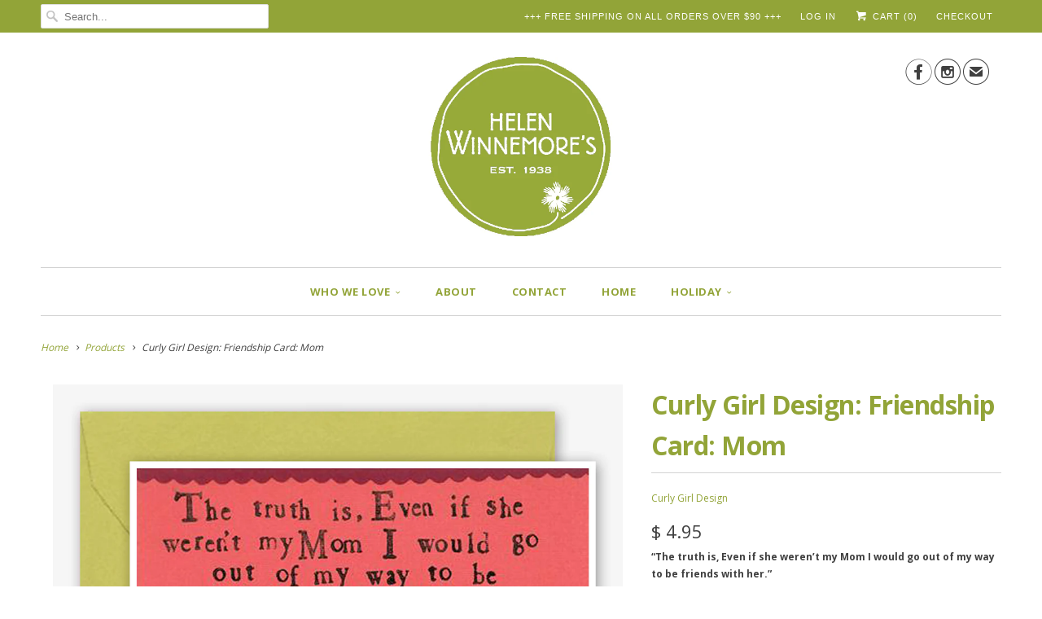

--- FILE ---
content_type: text/html; charset=utf-8
request_url: https://helenwinnemores.com/products/curly-girl-design-friendship-card-mom
body_size: 21674
content:
<!DOCTYPE html>
<!--[if lt IE 7 ]><html class="ie ie6" lang="en"> <![endif]-->
<!--[if IE 7 ]><html class="ie ie7" lang="en"> <![endif]-->
<!--[if IE 8 ]><html class="ie ie8" lang="en"> <![endif]-->
<!--[if IE 9 ]><html class="ie ie9" lang="en"> <![endif]-->
<!--[if (gte IE 10)|!(IE)]><!--><html lang="en"> <!--<![endif]-->
  <head>
    <meta charset="utf-8">
    <meta http-equiv="cleartype" content="on">
    <meta name="robots" content="index,follow">
      
           
    <title>Curly Girl Design: Friendship Card: Mom - Helen Winnemore&#39;s</title>
            
    
      <meta name="description" content="“The truth is, Even if she weren’t my Mom I would go out of my way to be friends with her.” Small words: “friends, and trust marked with wisdom and love” and &quot;mother&quot; Embrace the magic of small moments with Curly Girl! Colorful collage art and hand-stamped wisdom make every piece a work of art that happens to be a supe" />
    

    <!-- Custom Fonts -->
    <link href="//fonts.googleapis.com/css?family=.|Open+Sans:light,normal,bold|Open+Sans:light,normal,bold|Open+Sans:light,normal,bold|Open+Sans:light,normal,bold|Open+Sans:light,normal,bold" rel="stylesheet" type="text/css" />
    
    

<meta name="author" content="Helen Winnemore&#39;s">
<meta property="og:url" content="https://helenwinnemores.com/products/curly-girl-design-friendship-card-mom">
<meta property="og:site_name" content="Helen Winnemore&#39;s">


  <meta property="og:type" content="product">
  <meta property="og:title" content="Curly Girl Design: Friendship Card: Mom">
  
    <meta property="og:image" content="http://helenwinnemores.com/cdn/shop/products/CurlyGirlDesign.Cards.SQMO22_grande.jpg?v=1589998505">
    <meta property="og:image:secure_url" content="https://helenwinnemores.com/cdn/shop/products/CurlyGirlDesign.Cards.SQMO22_grande.jpg?v=1589998505">
  
  <meta property="og:price:amount" content="4.95">
  <meta property="og:price:currency" content="USD">
  
    
    


  <meta property="og:description" content="“The truth is, Even if she weren’t my Mom I would go out of my way to be friends with her.” Small words: “friends, and trust marked with wisdom and love” and &quot;mother&quot; Embrace the magic of small moments with Curly Girl! Colorful collage art and hand-stamped wisdom make every piece a work of art that happens to be a supe">




<meta name="twitter:card" content="summary">

  <meta name="twitter:title" content="Curly Girl Design: Friendship Card: Mom">
  <meta name="twitter:description" content="“The truth is, Even if she weren’t my Mom I would go out of my way to be friends with her.” Small words: “friends, and trust marked with wisdom and love” and &quot;mother&quot; Embrace the magic of small moments with Curly Girl! Colorful collage art and hand-stamped wisdom make every piece a work of art that happens to be a super handy, post-perfect greeting card! Blank Inside, Colored Envelope (color may vary from photo)  Dimensions: 5.5&quot; square (square cards may require additional postage)   MADE IN USA   ABOUT THE ARTIST  Leigh StandleyBoston, Massachusetts Leigh Standley’s whimsical and witty work has been in the making for the better part of her thirty-ish years. Born and raised in St. Louis, Leigh began designing in seventh grade, and has been inspired by her incredible friends and family, including her twins Graham and Ruby. She">
  <meta name="twitter:image" content="https://helenwinnemores.com/cdn/shop/products/CurlyGirlDesign.Cards.SQMO22_medium.jpg?v=1589998505">
  <meta name="twitter:image:width" content="240">
  <meta name="twitter:image:height" content="240">


    
    

    <!-- Mobile Specific Metas -->
    <meta name="HandheldFriendly" content="True">
    <meta name="MobileOptimized" content="320">
    <meta name="viewport" content="width=device-width, initial-scale=1, maximum-scale=1"> 

    <!-- Stylesheets for Responsive 5.0 -->
    <link href="//helenwinnemores.com/cdn/shop/t/9/assets/styles.scss.css?v=104839794764827739041764796466" rel="stylesheet" type="text/css" media="all" />

    <!-- Icons -->
    <link rel="shortcut icon" type="image/x-icon" href="//helenwinnemores.com/cdn/shop/t/9/assets/favicon.png?v=75345261995993382661597073890">
    <link rel="canonical" href="https://helenwinnemores.com/products/curly-girl-design-friendship-card-mom" />

    
        
    <!-- jQuery and jQuery fallback -->
    <script src="https://ajax.googleapis.com/ajax/libs/jquery/1.11.3/jquery.min.js"></script>
    <script>window.jQuery || document.write("<script src='//helenwinnemores.com/cdn/shop/t/9/assets/jquery.min.js?v=171470576117159292311445534775'>\x3C/script>")</script>
    <script src="//helenwinnemores.com/cdn/shop/t/9/assets/app.js?v=99763624629205525511563337526" type="text/javascript"></script>
    <script src="//helenwinnemores.com/cdn/shop/t/9/assets/cloudzoom.js?v=143460180462419703841445534774" type="text/javascript"></script>
    <script src="//helenwinnemores.com/cdn/shopifycloud/storefront/assets/themes_support/option_selection-b017cd28.js" type="text/javascript"></script>
    <script>window.performance && window.performance.mark && window.performance.mark('shopify.content_for_header.start');</script><meta name="facebook-domain-verification" content="gu3lah4pm5tb1fnpo5vj6mdlwu2wpf">
<meta name="facebook-domain-verification" content="rr9erme4w5a2ccn6gnt643rcmimwyc">
<meta id="shopify-digital-wallet" name="shopify-digital-wallet" content="/3762401/digital_wallets/dialog">
<meta name="shopify-checkout-api-token" content="ce92c6434a09785c1e5f12dee60a12b5">
<link rel="alternate" type="application/json+oembed" href="https://helenwinnemores.com/products/curly-girl-design-friendship-card-mom.oembed">
<script async="async" src="/checkouts/internal/preloads.js?locale=en-US"></script>
<link rel="preconnect" href="https://shop.app" crossorigin="anonymous">
<script async="async" src="https://shop.app/checkouts/internal/preloads.js?locale=en-US&shop_id=3762401" crossorigin="anonymous"></script>
<script id="apple-pay-shop-capabilities" type="application/json">{"shopId":3762401,"countryCode":"US","currencyCode":"USD","merchantCapabilities":["supports3DS"],"merchantId":"gid:\/\/shopify\/Shop\/3762401","merchantName":"Helen Winnemore's","requiredBillingContactFields":["postalAddress","email"],"requiredShippingContactFields":["postalAddress","email"],"shippingType":"shipping","supportedNetworks":["visa","masterCard","amex","discover","elo","jcb"],"total":{"type":"pending","label":"Helen Winnemore's","amount":"1.00"},"shopifyPaymentsEnabled":true,"supportsSubscriptions":true}</script>
<script id="shopify-features" type="application/json">{"accessToken":"ce92c6434a09785c1e5f12dee60a12b5","betas":["rich-media-storefront-analytics"],"domain":"helenwinnemores.com","predictiveSearch":true,"shopId":3762401,"locale":"en"}</script>
<script>var Shopify = Shopify || {};
Shopify.shop = "fresh-crafts-gallery.myshopify.com";
Shopify.locale = "en";
Shopify.currency = {"active":"USD","rate":"1.0"};
Shopify.country = "US";
Shopify.theme = {"name":"Responsive","id":50360772,"schema_name":null,"schema_version":null,"theme_store_id":304,"role":"main"};
Shopify.theme.handle = "null";
Shopify.theme.style = {"id":null,"handle":null};
Shopify.cdnHost = "helenwinnemores.com/cdn";
Shopify.routes = Shopify.routes || {};
Shopify.routes.root = "/";</script>
<script type="module">!function(o){(o.Shopify=o.Shopify||{}).modules=!0}(window);</script>
<script>!function(o){function n(){var o=[];function n(){o.push(Array.prototype.slice.apply(arguments))}return n.q=o,n}var t=o.Shopify=o.Shopify||{};t.loadFeatures=n(),t.autoloadFeatures=n()}(window);</script>
<script>
  window.ShopifyPay = window.ShopifyPay || {};
  window.ShopifyPay.apiHost = "shop.app\/pay";
  window.ShopifyPay.redirectState = null;
</script>
<script id="shop-js-analytics" type="application/json">{"pageType":"product"}</script>
<script defer="defer" async type="module" src="//helenwinnemores.com/cdn/shopifycloud/shop-js/modules/v2/client.init-shop-cart-sync_C5BV16lS.en.esm.js"></script>
<script defer="defer" async type="module" src="//helenwinnemores.com/cdn/shopifycloud/shop-js/modules/v2/chunk.common_CygWptCX.esm.js"></script>
<script type="module">
  await import("//helenwinnemores.com/cdn/shopifycloud/shop-js/modules/v2/client.init-shop-cart-sync_C5BV16lS.en.esm.js");
await import("//helenwinnemores.com/cdn/shopifycloud/shop-js/modules/v2/chunk.common_CygWptCX.esm.js");

  window.Shopify.SignInWithShop?.initShopCartSync?.({"fedCMEnabled":true,"windoidEnabled":true});

</script>
<script>
  window.Shopify = window.Shopify || {};
  if (!window.Shopify.featureAssets) window.Shopify.featureAssets = {};
  window.Shopify.featureAssets['shop-js'] = {"shop-cart-sync":["modules/v2/client.shop-cart-sync_ZFArdW7E.en.esm.js","modules/v2/chunk.common_CygWptCX.esm.js"],"init-fed-cm":["modules/v2/client.init-fed-cm_CmiC4vf6.en.esm.js","modules/v2/chunk.common_CygWptCX.esm.js"],"shop-button":["modules/v2/client.shop-button_tlx5R9nI.en.esm.js","modules/v2/chunk.common_CygWptCX.esm.js"],"shop-cash-offers":["modules/v2/client.shop-cash-offers_DOA2yAJr.en.esm.js","modules/v2/chunk.common_CygWptCX.esm.js","modules/v2/chunk.modal_D71HUcav.esm.js"],"init-windoid":["modules/v2/client.init-windoid_sURxWdc1.en.esm.js","modules/v2/chunk.common_CygWptCX.esm.js"],"shop-toast-manager":["modules/v2/client.shop-toast-manager_ClPi3nE9.en.esm.js","modules/v2/chunk.common_CygWptCX.esm.js"],"init-shop-email-lookup-coordinator":["modules/v2/client.init-shop-email-lookup-coordinator_B8hsDcYM.en.esm.js","modules/v2/chunk.common_CygWptCX.esm.js"],"init-shop-cart-sync":["modules/v2/client.init-shop-cart-sync_C5BV16lS.en.esm.js","modules/v2/chunk.common_CygWptCX.esm.js"],"avatar":["modules/v2/client.avatar_BTnouDA3.en.esm.js"],"pay-button":["modules/v2/client.pay-button_FdsNuTd3.en.esm.js","modules/v2/chunk.common_CygWptCX.esm.js"],"init-customer-accounts":["modules/v2/client.init-customer-accounts_DxDtT_ad.en.esm.js","modules/v2/client.shop-login-button_C5VAVYt1.en.esm.js","modules/v2/chunk.common_CygWptCX.esm.js","modules/v2/chunk.modal_D71HUcav.esm.js"],"init-shop-for-new-customer-accounts":["modules/v2/client.init-shop-for-new-customer-accounts_ChsxoAhi.en.esm.js","modules/v2/client.shop-login-button_C5VAVYt1.en.esm.js","modules/v2/chunk.common_CygWptCX.esm.js","modules/v2/chunk.modal_D71HUcav.esm.js"],"shop-login-button":["modules/v2/client.shop-login-button_C5VAVYt1.en.esm.js","modules/v2/chunk.common_CygWptCX.esm.js","modules/v2/chunk.modal_D71HUcav.esm.js"],"init-customer-accounts-sign-up":["modules/v2/client.init-customer-accounts-sign-up_CPSyQ0Tj.en.esm.js","modules/v2/client.shop-login-button_C5VAVYt1.en.esm.js","modules/v2/chunk.common_CygWptCX.esm.js","modules/v2/chunk.modal_D71HUcav.esm.js"],"shop-follow-button":["modules/v2/client.shop-follow-button_Cva4Ekp9.en.esm.js","modules/v2/chunk.common_CygWptCX.esm.js","modules/v2/chunk.modal_D71HUcav.esm.js"],"checkout-modal":["modules/v2/client.checkout-modal_BPM8l0SH.en.esm.js","modules/v2/chunk.common_CygWptCX.esm.js","modules/v2/chunk.modal_D71HUcav.esm.js"],"lead-capture":["modules/v2/client.lead-capture_Bi8yE_yS.en.esm.js","modules/v2/chunk.common_CygWptCX.esm.js","modules/v2/chunk.modal_D71HUcav.esm.js"],"shop-login":["modules/v2/client.shop-login_D6lNrXab.en.esm.js","modules/v2/chunk.common_CygWptCX.esm.js","modules/v2/chunk.modal_D71HUcav.esm.js"],"payment-terms":["modules/v2/client.payment-terms_CZxnsJam.en.esm.js","modules/v2/chunk.common_CygWptCX.esm.js","modules/v2/chunk.modal_D71HUcav.esm.js"]};
</script>
<script>(function() {
  var isLoaded = false;
  function asyncLoad() {
    if (isLoaded) return;
    isLoaded = true;
    var urls = ["https:\/\/chimpstatic.com\/mcjs-connected\/js\/users\/1ee36813cd439fdaa2d5b8b4a\/78b3b1bb90fcff8943cc49cc1.js?shop=fresh-crafts-gallery.myshopify.com"];
    for (var i = 0; i < urls.length; i++) {
      var s = document.createElement('script');
      s.type = 'text/javascript';
      s.async = true;
      s.src = urls[i];
      var x = document.getElementsByTagName('script')[0];
      x.parentNode.insertBefore(s, x);
    }
  };
  if(window.attachEvent) {
    window.attachEvent('onload', asyncLoad);
  } else {
    window.addEventListener('load', asyncLoad, false);
  }
})();</script>
<script id="__st">var __st={"a":3762401,"offset":-18000,"reqid":"8bb0448f-fcc9-41d6-987b-5ca78655241e-1768732835","pageurl":"helenwinnemores.com\/products\/curly-girl-design-friendship-card-mom","u":"138e41b5e53f","p":"product","rtyp":"product","rid":4595538198575};</script>
<script>window.ShopifyPaypalV4VisibilityTracking = true;</script>
<script id="captcha-bootstrap">!function(){'use strict';const t='contact',e='account',n='new_comment',o=[[t,t],['blogs',n],['comments',n],[t,'customer']],c=[[e,'customer_login'],[e,'guest_login'],[e,'recover_customer_password'],[e,'create_customer']],r=t=>t.map((([t,e])=>`form[action*='/${t}']:not([data-nocaptcha='true']) input[name='form_type'][value='${e}']`)).join(','),a=t=>()=>t?[...document.querySelectorAll(t)].map((t=>t.form)):[];function s(){const t=[...o],e=r(t);return a(e)}const i='password',u='form_key',d=['recaptcha-v3-token','g-recaptcha-response','h-captcha-response',i],f=()=>{try{return window.sessionStorage}catch{return}},m='__shopify_v',_=t=>t.elements[u];function p(t,e,n=!1){try{const o=window.sessionStorage,c=JSON.parse(o.getItem(e)),{data:r}=function(t){const{data:e,action:n}=t;return t[m]||n?{data:e,action:n}:{data:t,action:n}}(c);for(const[e,n]of Object.entries(r))t.elements[e]&&(t.elements[e].value=n);n&&o.removeItem(e)}catch(o){console.error('form repopulation failed',{error:o})}}const l='form_type',E='cptcha';function T(t){t.dataset[E]=!0}const w=window,h=w.document,L='Shopify',v='ce_forms',y='captcha';let A=!1;((t,e)=>{const n=(g='f06e6c50-85a8-45c8-87d0-21a2b65856fe',I='https://cdn.shopify.com/shopifycloud/storefront-forms-hcaptcha/ce_storefront_forms_captcha_hcaptcha.v1.5.2.iife.js',D={infoText:'Protected by hCaptcha',privacyText:'Privacy',termsText:'Terms'},(t,e,n)=>{const o=w[L][v],c=o.bindForm;if(c)return c(t,g,e,D).then(n);var r;o.q.push([[t,g,e,D],n]),r=I,A||(h.body.append(Object.assign(h.createElement('script'),{id:'captcha-provider',async:!0,src:r})),A=!0)});var g,I,D;w[L]=w[L]||{},w[L][v]=w[L][v]||{},w[L][v].q=[],w[L][y]=w[L][y]||{},w[L][y].protect=function(t,e){n(t,void 0,e),T(t)},Object.freeze(w[L][y]),function(t,e,n,w,h,L){const[v,y,A,g]=function(t,e,n){const i=e?o:[],u=t?c:[],d=[...i,...u],f=r(d),m=r(i),_=r(d.filter((([t,e])=>n.includes(e))));return[a(f),a(m),a(_),s()]}(w,h,L),I=t=>{const e=t.target;return e instanceof HTMLFormElement?e:e&&e.form},D=t=>v().includes(t);t.addEventListener('submit',(t=>{const e=I(t);if(!e)return;const n=D(e)&&!e.dataset.hcaptchaBound&&!e.dataset.recaptchaBound,o=_(e),c=g().includes(e)&&(!o||!o.value);(n||c)&&t.preventDefault(),c&&!n&&(function(t){try{if(!f())return;!function(t){const e=f();if(!e)return;const n=_(t);if(!n)return;const o=n.value;o&&e.removeItem(o)}(t);const e=Array.from(Array(32),(()=>Math.random().toString(36)[2])).join('');!function(t,e){_(t)||t.append(Object.assign(document.createElement('input'),{type:'hidden',name:u})),t.elements[u].value=e}(t,e),function(t,e){const n=f();if(!n)return;const o=[...t.querySelectorAll(`input[type='${i}']`)].map((({name:t})=>t)),c=[...d,...o],r={};for(const[a,s]of new FormData(t).entries())c.includes(a)||(r[a]=s);n.setItem(e,JSON.stringify({[m]:1,action:t.action,data:r}))}(t,e)}catch(e){console.error('failed to persist form',e)}}(e),e.submit())}));const S=(t,e)=>{t&&!t.dataset[E]&&(n(t,e.some((e=>e===t))),T(t))};for(const o of['focusin','change'])t.addEventListener(o,(t=>{const e=I(t);D(e)&&S(e,y())}));const B=e.get('form_key'),M=e.get(l),P=B&&M;t.addEventListener('DOMContentLoaded',(()=>{const t=y();if(P)for(const e of t)e.elements[l].value===M&&p(e,B);[...new Set([...A(),...v().filter((t=>'true'===t.dataset.shopifyCaptcha))])].forEach((e=>S(e,t)))}))}(h,new URLSearchParams(w.location.search),n,t,e,['guest_login'])})(!0,!0)}();</script>
<script integrity="sha256-4kQ18oKyAcykRKYeNunJcIwy7WH5gtpwJnB7kiuLZ1E=" data-source-attribution="shopify.loadfeatures" defer="defer" src="//helenwinnemores.com/cdn/shopifycloud/storefront/assets/storefront/load_feature-a0a9edcb.js" crossorigin="anonymous"></script>
<script crossorigin="anonymous" defer="defer" src="//helenwinnemores.com/cdn/shopifycloud/storefront/assets/shopify_pay/storefront-65b4c6d7.js?v=20250812"></script>
<script data-source-attribution="shopify.dynamic_checkout.dynamic.init">var Shopify=Shopify||{};Shopify.PaymentButton=Shopify.PaymentButton||{isStorefrontPortableWallets:!0,init:function(){window.Shopify.PaymentButton.init=function(){};var t=document.createElement("script");t.src="https://helenwinnemores.com/cdn/shopifycloud/portable-wallets/latest/portable-wallets.en.js",t.type="module",document.head.appendChild(t)}};
</script>
<script data-source-attribution="shopify.dynamic_checkout.buyer_consent">
  function portableWalletsHideBuyerConsent(e){var t=document.getElementById("shopify-buyer-consent"),n=document.getElementById("shopify-subscription-policy-button");t&&n&&(t.classList.add("hidden"),t.setAttribute("aria-hidden","true"),n.removeEventListener("click",e))}function portableWalletsShowBuyerConsent(e){var t=document.getElementById("shopify-buyer-consent"),n=document.getElementById("shopify-subscription-policy-button");t&&n&&(t.classList.remove("hidden"),t.removeAttribute("aria-hidden"),n.addEventListener("click",e))}window.Shopify?.PaymentButton&&(window.Shopify.PaymentButton.hideBuyerConsent=portableWalletsHideBuyerConsent,window.Shopify.PaymentButton.showBuyerConsent=portableWalletsShowBuyerConsent);
</script>
<script data-source-attribution="shopify.dynamic_checkout.cart.bootstrap">document.addEventListener("DOMContentLoaded",(function(){function t(){return document.querySelector("shopify-accelerated-checkout-cart, shopify-accelerated-checkout")}if(t())Shopify.PaymentButton.init();else{new MutationObserver((function(e,n){t()&&(Shopify.PaymentButton.init(),n.disconnect())})).observe(document.body,{childList:!0,subtree:!0})}}));
</script>
<link id="shopify-accelerated-checkout-styles" rel="stylesheet" media="screen" href="https://helenwinnemores.com/cdn/shopifycloud/portable-wallets/latest/accelerated-checkout-backwards-compat.css" crossorigin="anonymous">
<style id="shopify-accelerated-checkout-cart">
        #shopify-buyer-consent {
  margin-top: 1em;
  display: inline-block;
  width: 100%;
}

#shopify-buyer-consent.hidden {
  display: none;
}

#shopify-subscription-policy-button {
  background: none;
  border: none;
  padding: 0;
  text-decoration: underline;
  font-size: inherit;
  cursor: pointer;
}

#shopify-subscription-policy-button::before {
  box-shadow: none;
}

      </style>

<script>window.performance && window.performance.mark && window.performance.mark('shopify.content_for_header.end');</script>
  <script type="text/javascript">
    var Tipo = Tipo || {};
    Tipo.Booking = Tipo.Booking || {};
    Tipo.Booking.appUrl = 'https://booking.tipo.io';
    Tipo.Booking.shop = {
      id: 8787,
      url : 'fresh-crafts-gallery.myshopify.com',
      domain : 'helenwinnemores.com',
      settings : "{\"general\":{\"hide_add_to_cart\":\"2\",\"hide_buy_now\":\"2\",\"redirect_url\":null,\"allow_bring_more\":false,\"confirm_to\":\"checkout\",\"time_format\":\"12h\",\"multipleEmployees\":\"1\",\"multipleLocations\":\"0\",\"formatDate\":\"MM\\\/DD\\\/YYYY\",\"formatDateServe\":\"m\\\/d\\\/Y\",\"formatDateTime\":\"MM\\\/DD\\\/YYYY hh:mm a\",\"formatTime\":\"hh:mm a\",\"weekStart\":0,\"available_time\":{\"work_hours\":[{\"periods\":[],\"day\":\"MonDay\"},{\"periods\":[],\"day\":\"Tuesday\"},{\"periods\":[{\"startTime\":\"11:00\",\"endTime\":\"18:00\"}],\"day\":\"Wednesday\"},{\"periods\":[{\"startTime\":\"11:00\",\"endTime\":\"18:00\"}],\"day\":\"Thursday\"},{\"periods\":[{\"startTime\":\"11:00\",\"endTime\":\"18:00\"}],\"day\":\"Friday\"},{\"periods\":[{\"startTime\":\"11:00\",\"endTime\":\"18:00\"}],\"day\":\"Saturday\"},{\"periods\":[],\"day\":\"Sunday\"}],\"days_off\":[],\"special_days\":[]},\"work_hours\":[{\"periods\":[],\"day\":\"MonDay\"},{\"periods\":[],\"day\":\"Tuesday\"},{\"periods\":[{\"startTime\":\"11:00\",\"endTime\":\"18:00\"}],\"day\":\"Wednesday\"},{\"periods\":[{\"startTime\":\"11:00\",\"endTime\":\"18:00\"}],\"day\":\"Thursday\"},{\"periods\":[{\"startTime\":\"11:00\",\"endTime\":\"18:00\"}],\"day\":\"Friday\"},{\"periods\":[{\"startTime\":\"11:00\",\"endTime\":\"18:00\"}],\"day\":\"Saturday\"},{\"periods\":[],\"day\":\"Sunday\"}]},\"booking\":{\"font\":\"Arial\",\"primary_color\":\"#97aa3a\",\"cancel_button\":\"#ffffff\",\"text_color\":\"#276a94\",\"calender_background_color\":\"#276a90\",\"calender_text_color\":\"#ffffff\",\"day_off_color\":\"#a3a3a3\",\"time_slot_color\":\"#97aa3a\",\"time_slot_color_hover\":\"#1a5177\",\"selected_time_slot_color\":\"#ffd153\",\"background_color_calendar\":\"#2b3360\",\"background_image\":\"5fc3ea61f2bf0_1606675041.jpg\",\"selected_day_color\":\"#97aa3a\",\"time_slot_color_selected\":\"#ffd153\",\"sortProduct\":{\"type\":1,\"sortProductAuto\":\"asc\",\"sortProductManually\":[\"4701203431471\"]},\"timeBlock\":\"fixed\",\"stepping\":\"30\",\"statusDefault\":\"3\"},\"translation\":{\"widget\":{\"default\":{\"time_slot_no_available\":\"This slot is no longer available\",\"please_select\":\"In-Store Visit\",\"training\":\"Training\",\"trainer\":\"Trainer\",\"bringing_anyone\":\"Bringing anyone with you?\",\"date_and_time\":\"Pick date & time\",\"continue\":\"Continue\",\"confirm\":\"Confirm\",\"cancel\":\"Cancel\",\"thank_you\":\"Thank you! Your booking is completed\",\"date\":\"Date\",\"time\":\"Time\",\"location\":null,\"first_name\":\"First name\",\"last_name\":\"Last name\",\"phone\":\"Phone\",\"email\":\"Email\",\"address\":\"Address\",\"address_2\":\"Address 2\",\"status\":\"Status\",\"country\":\"Country\",\"quantity\":\"Quantity\",\"variant\":\"45 Minute Appointment\",\"employee\":null,\"back\":\"Back\",\"payment\":\"Payment\",\"datetime\":\"Date Time\",\"duration\":\"Duration\",\"you_can_only_bring\":\"You can only bring {3} people.\",\"not_available\":\"Selected training is currently not available.\",\"price\":\"Price\",\"num_of_additional\":\"Number of Additional People\",\"total_price\":\"Total Price\",\"full_name\":\"Fullname\",\"product\":\"Select the day and then the time.\",\"product_placeholder\":null,\"variant_placeholder\":\"45xxxx\",\"location_placeholder\":null,\"employee_placeholder\":null,\"no_employee\":null,\"no_location\":null,\"is_required\":\"This field is required.\",\"export_file_isc\":\"Export to file isc\",\"confirm_free_booking_successfully\":\"Thank you\\u2014we look forward to seeing you!\",\"confirm_free_booking_unsuccessfully\":\"Whoops, looks like something went wrong.\",\"duration_unit\":\"minutes\"}},\"languageDatepicker\":\"en-US\",\"customDatePickerDays\":\"Sunday, Monday, Tuesday, Wednesday, Thursday, Friday, Saturday\",\"customDatePickerDaysShort\":\"Sun, Mon, Tue, Wed, Thu, Fri, Sat\",\"customDatePickerDaysMin\":\"Su, Mo, Tu, We, Th, Fr, Sa\",\"customDatePickerMonths\":\"January, February, March, April, May, June, July, August, September, October, November, December\",\"customDatePickerMonthsShort\":\"Jan, Feb, Mar, Apr, May, Jun, Jul, Aug, Sep, Oct, Nov, Dec\",\"price\":\"Price\",\"not_available\":\"Selected training is currently not available.\"},\"integrate\":{\"zapier\":{\"cretaeOrUpdateUrl\":null,\"deleteUrl\":null}},\"free_form\":{\"first_name\":{\"enable\":true,\"label\":\"First name\",\"required\":true},\"last_name\":{\"enable\":true,\"label\":\"Last name\",\"required\":true},\"email\":{\"label\":\"Email\",\"required\":true,\"enable\":true},\"phone_number\":{\"enable\":true,\"label\":\"Phone number\",\"required\":true}}}",
      locale: 'en',
      plan : {"id":1,"version":"1","plan":"BETA","feature":"{\"employee\": -1, \"product\": -1, \"location\": -1, \"extraFieldSet\": true, \"hideBrand\": false}","price":"0.00","type":"month","status":1,"created_at":null,"updated_at":null}
    };
    Tipo.Booking.locale = "en";
    Tipo.Booking.countryCode = ['us'];
    
      Tipo.Booking.product = {"id":4595538198575,"title":"Curly Girl Design: Friendship Card: Mom","handle":"curly-girl-design-friendship-card-mom","description":"\u003cp\u003e\u003cstrong\u003e\u003c\/strong\u003e\u003cstrong\u003e“The truth is, Even if she weren’t my Mom I would go out of my way to be friends with her.”\u003c\/strong\u003e\u003c\/p\u003e\n\u003cp\u003e\u003cspan\u003eSmall words: “friends, and trust marked with wisdom and love” and \"mother\"\u003c\/span\u003e\u003c\/p\u003e\n\u003cp\u003eEmbrace the magic of small moments with Curly Girl! Colorful collage art and hand-stamped wisdom make every piece a work of art that happens to be a super handy, post-perfect greeting card!\u003c\/p\u003e\n\u003cp\u003eBlank Inside, Colored Envelope (color may vary from photo) \u003c\/p\u003e\n\u003cp\u003e\u003cstrong\u003eDimensions:\u003c\/strong\u003e 5.5\" square (square cards may require additional postage)\u003c\/p\u003e\n\u003cp\u003e \u003cimg src=\"\/\/cdn.shopify.com\/s\/files\/1\/0376\/2401\/files\/USA_large.png?v=1520097576\" alt=\"MADE IN USA\" width=\"21\" height=\"14\"\u003e\u003cspan\u003e MADE IN USA\u003c\/span\u003e\u003c\/p\u003e\n\u003cp\u003e \u003c\/p\u003e\n\u003cp\u003e\u003cstrong\u003e\u003cspan style=\"color: #6666d0;\"\u003eABOUT THE ARTIST \u003c\/span\u003e\u003c\/strong\u003e\u003c\/p\u003e\n\u003cp\u003e\u003cstrong\u003eLeigh Standley\u003c\/strong\u003e\u003cbr\u003e\u003cem\u003eBoston, Massachusetts\u003c\/em\u003e\u003c\/p\u003e\n\u003cp\u003eLeigh Standley’s whimsical and witty work has been in the making for the better part of her thirty-ish years. Born and raised in St. Louis, Leigh began designing in seventh grade, and has been inspired by her incredible friends and family, including her twins Graham and Ruby. She started Curly Girl Design in 2003.\u003c\/p\u003e","published_at":"2020-08-17T01:57:17-04:00","created_at":"2020-05-20T14:14:38-04:00","vendor":"Curly Girl Design","type":"AXCDI","tags":["All Cards","Celebrate Cards","Friendship Cards","Mother’s Day Cards"],"price":495,"price_min":495,"price_max":495,"available":true,"price_varies":false,"compare_at_price":null,"compare_at_price_min":0,"compare_at_price_max":0,"compare_at_price_varies":false,"variants":[{"id":32111404613679,"title":"Default Title","option1":"Default Title","option2":null,"option3":null,"sku":"SQMO22","requires_shipping":true,"taxable":true,"featured_image":null,"available":true,"name":"Curly Girl Design: Friendship Card: Mom","public_title":null,"options":["Default Title"],"price":495,"weight":0,"compare_at_price":null,"inventory_quantity":5,"inventory_management":"shopify","inventory_policy":"deny","barcode":"815820010210","requires_selling_plan":false,"selling_plan_allocations":[]}],"images":["\/\/helenwinnemores.com\/cdn\/shop\/products\/CurlyGirlDesign.Cards.SQMO22.jpg?v=1589998505"],"featured_image":"\/\/helenwinnemores.com\/cdn\/shop\/products\/CurlyGirlDesign.Cards.SQMO22.jpg?v=1589998505","options":["Title"],"media":[{"alt":"Curly Girl Design: Friendship Card: Mom","id":6780859088943,"position":1,"preview_image":{"aspect_ratio":1.0,"height":1008,"width":1008,"src":"\/\/helenwinnemores.com\/cdn\/shop\/products\/CurlyGirlDesign.Cards.SQMO22.jpg?v=1589998505"},"aspect_ratio":1.0,"height":1008,"media_type":"image","src":"\/\/helenwinnemores.com\/cdn\/shop\/products\/CurlyGirlDesign.Cards.SQMO22.jpg?v=1589998505","width":1008}],"requires_selling_plan":false,"selling_plan_groups":[],"content":"\u003cp\u003e\u003cstrong\u003e\u003c\/strong\u003e\u003cstrong\u003e“The truth is, Even if she weren’t my Mom I would go out of my way to be friends with her.”\u003c\/strong\u003e\u003c\/p\u003e\n\u003cp\u003e\u003cspan\u003eSmall words: “friends, and trust marked with wisdom and love” and \"mother\"\u003c\/span\u003e\u003c\/p\u003e\n\u003cp\u003eEmbrace the magic of small moments with Curly Girl! Colorful collage art and hand-stamped wisdom make every piece a work of art that happens to be a super handy, post-perfect greeting card!\u003c\/p\u003e\n\u003cp\u003eBlank Inside, Colored Envelope (color may vary from photo) \u003c\/p\u003e\n\u003cp\u003e\u003cstrong\u003eDimensions:\u003c\/strong\u003e 5.5\" square (square cards may require additional postage)\u003c\/p\u003e\n\u003cp\u003e \u003cimg src=\"\/\/cdn.shopify.com\/s\/files\/1\/0376\/2401\/files\/USA_large.png?v=1520097576\" alt=\"MADE IN USA\" width=\"21\" height=\"14\"\u003e\u003cspan\u003e MADE IN USA\u003c\/span\u003e\u003c\/p\u003e\n\u003cp\u003e \u003c\/p\u003e\n\u003cp\u003e\u003cstrong\u003e\u003cspan style=\"color: #6666d0;\"\u003eABOUT THE ARTIST \u003c\/span\u003e\u003c\/strong\u003e\u003c\/p\u003e\n\u003cp\u003e\u003cstrong\u003eLeigh Standley\u003c\/strong\u003e\u003cbr\u003e\u003cem\u003eBoston, Massachusetts\u003c\/em\u003e\u003c\/p\u003e\n\u003cp\u003eLeigh Standley’s whimsical and witty work has been in the making for the better part of her thirty-ish years. Born and raised in St. Louis, Leigh began designing in seventh grade, and has been inspired by her incredible friends and family, including her twins Graham and Ruby. She started Curly Girl Design in 2003.\u003c\/p\u003e"};
      Tipo.Booking.product.options = [{"name":"Title","position":1,"values":["Default Title"]}];
      
        Tipo.Booking.product.variants[0].inventory_management = 'shopify';
        Tipo.Booking.product.variants[0].inventory_quantity = 5;
        Tipo.Booking.product.variants[0].inventory_policy = 'deny';
      
    

    

    Tipo.Booking.settings = {"general":{"hide_add_to_cart":"2","hide_buy_now":"2","redirect_url":null,"allow_bring_more":false,"confirm_to":"checkout","time_format":"12h","multipleEmployees":"1","multipleLocations":"0","formatDate":"MM\/DD\/YYYY","formatDateServe":"m\/d\/Y","formatDateTime":"MM\/DD\/YYYY hh:mm a","formatTime":"hh:mm a","weekStart":0,"available_time":{"work_hours":[{"periods":[],"day":"MonDay"},{"periods":[],"day":"Tuesday"},{"periods":[{"startTime":"11:00","endTime":"18:00"}],"day":"Wednesday"},{"periods":[{"startTime":"11:00","endTime":"18:00"}],"day":"Thursday"},{"periods":[{"startTime":"11:00","endTime":"18:00"}],"day":"Friday"},{"periods":[{"startTime":"11:00","endTime":"18:00"}],"day":"Saturday"},{"periods":[],"day":"Sunday"}],"days_off":[],"special_days":[]},"work_hours":[{"periods":[],"day":"MonDay"},{"periods":[],"day":"Tuesday"},{"periods":[{"startTime":"11:00","endTime":"18:00"}],"day":"Wednesday"},{"periods":[{"startTime":"11:00","endTime":"18:00"}],"day":"Thursday"},{"periods":[{"startTime":"11:00","endTime":"18:00"}],"day":"Friday"},{"periods":[{"startTime":"11:00","endTime":"18:00"}],"day":"Saturday"},{"periods":[],"day":"Sunday"}]},"booking":{"font":"Arial","primary_color":"#97aa3a","cancel_button":"#ffffff","text_color":"#276a94","calender_background_color":"#276a90","calender_text_color":"#ffffff","day_off_color":"#a3a3a3","time_slot_color":"#97aa3a","time_slot_color_hover":"#1a5177","selected_time_slot_color":"#ffd153","background_color_calendar":"#2b3360","background_image":"5fc3ea61f2bf0_1606675041.jpg","selected_day_color":"#97aa3a","time_slot_color_selected":"#ffd153","sortProduct":{"type":1,"sortProductAuto":"asc","sortProductManually":["4701203431471"]},"timeBlock":"fixed","stepping":"30","statusDefault":"3"},"translation":{"widget":{"default":{"time_slot_no_available":"This slot is no longer available","please_select":"In-Store Visit","training":"Training","trainer":"Trainer","bringing_anyone":"Bringing anyone with you?","date_and_time":"Pick date & time","continue":"Continue","confirm":"Confirm","cancel":"Cancel","thank_you":"Thank you! Your booking is completed","date":"Date","time":"Time","location":"Location","first_name":"First name","last_name":"Last name","phone":"Phone","email":"Email","address":"Address","address_2":"Address 2","status":"Status","country":"Country","quantity":"Quantity","variant":"45 Minute Appointment","employee":"Employee","back":"Back","payment":"Payment","datetime":"Date Time","duration":"Duration","you_can_only_bring":"You can only bring {3} people.","not_available":"Selected training is currently not available.","price":"Price","num_of_additional":"Number of Additional People","total_price":"Total Price","full_name":"Fullname","product":"Select the day and then the time.","product_placeholder":"Select your service","variant_placeholder":"45xxxx","location_placeholder":"Select a location","employee_placeholder":"Select an employee","no_employee":"No employee","no_location":"No location","is_required":"This field is required.","export_file_isc":"Export to file isc","confirm_free_booking_successfully":"Thank you\u2014we look forward to seeing you!","confirm_free_booking_unsuccessfully":"Whoops, looks like something went wrong.","duration_unit":"minutes","valid_phone_number":"Please enter a valid phone number.","valid_email":"Please enter a valid email."}},"languageDatepicker":"en-US","customDatePickerDays":"Sunday, Monday, Tuesday, Wednesday, Thursday, Friday, Saturday","customDatePickerDaysShort":"Sun, Mon, Tue, Wed, Thu, Fri, Sat","customDatePickerDaysMin":"Su, Mo, Tu, We, Th, Fr, Sa","customDatePickerMonths":"January, February, March, April, May, June, July, August, September, October, November, December","customDatePickerMonthsShort":"Jan, Feb, Mar, Apr, May, Jun, Jul, Aug, Sep, Oct, Nov, Dec","price":"Price","not_available":"Selected training is currently not available."},"free_form":{"first_name":{"enable":true,"label":"First name","required":true},"last_name":{"enable":true,"label":"Last name","required":true},"email":{"label":"Email","required":true,"enable":true},"phone_number":{"enable":true,"label":"Phone number","required":true}},"languageDatepicker":{"days":["Sunday","Monday","Tuesday","Wednesday","Thursday","Friday","Saturday"],"daysShort":["Sun","Mon","Tue","Wed","Thu","Fri","Sat"],"daysMin":["Su","Mo","Tu","We","Th","Fr","Sa"],"months":["January","February","March","April","May","June","July","August","September","October","November","December"],"monthsShort":["Jan","Feb","Mar","Apr","May","Jun","Jul","Aug","Sep","Oct","Nov","Dec"]}}
  Tipo.Booking.page = {
    type : 'product'
  };
  Tipo.Booking.money_format = '$ {{amount}}';
  Tipo.Booking.timezone = {
    shop : 'America/New_York',
    server : 'UTC'
  }
  Tipo.Booking.configs = {
    products : [{"id":"4701203431471","title":"20 MINUTE IN-STORE VISIT","handle":"20-minute-in-store-appointment","capacity":{"type":"product","rule":"1"},"extra_filed_set_id":4098,"note":"Each Visit is scheduled for 20 minutes and is limited to five Guests. During this time, you and your guests will have exclusive access to Helen Winnemore's. \n\nGuests and Staff are required to wear masks covering the nose and mouth at all times.","is_free":1,"available_time_basis":"product","duration":{"type":"product","rule":"20"},"location_ids":[10798],"employee_ids":[15490]}],
    locations : [{"id":10798,"name":"Default location","employee_ids":[15490]}],
    employees : [{"id":15490,"first_name":"Helen","last_name":"Winnemore's","avatar":"noimg.png"}]
  };
  Tipo.Booking.trans = Tipo.Booking.settings.translation.widget[Tipo.Booking.locale] || Tipo.Booking.settings.translation.widget.default
</script>
<textarea style="display:none !important" class="tipo-money-format">$ {{amount}}</textarea>
<style>
  .tpb-booking-form *{
    font-family: Arial;
  }
  .tpb-booking-form .copyright{
    display: none;
  }
  .tpb-booking-form .tpb-box .tpb-form-control .tpb-text-price{
    color: #ff0000;
  }
  .tpb-booking-form .tpb-box .tpb-form-control label,
  .tpb-booking-form .tpb-box .tpb-form-control #tpb-message-bring_qty,
  .tpb-booking-form .tpb-box .tpb-form-control .ss-single-selected,
  .tpb-booking-form .tpb-box .tpb-form-control #tpb-productTitle-input,
  .tpb-booking-form .tpb-box .extra-fields .element,
  .tpb-booking-form .tpb-box .extra-fields .element label,
  .tpb-booking-form .tpb-box .extra-fields .element input,
  .tpb-booking-form .tpb-box .extra-fields .element textarea,
  .tpb-booking-form .tpb-box .extra-fields .element select,
  .tpb-booking-form .tpb-box .label,
  .tpb-booking-form .tpb-box .booking-info{
    color: #276a94;
  }
  .tpb-booking-form .tpb-box .content .step1 {
    background-image: url('https://booking.tipo.io');
  }
  .tpb-booking-form .tpb-box .content .step1 .inner-step h5{
    color: #276a94;
  }
  .tpb-message_not-available,
  .tpb-message_not-available .dismiss svg {
    color: #276a94;
  }
  .tpb-box .action .continue-button,
  .tpb-box .action .confirm-button,
  .tpb-box .action .confirm-button.loading .spinner{
    background-color: #97aa3a;
  }
  .tpb-box .action .back-button{
    color: #276a94;
  }
  .tpb-form-control.price p {
    color: #276a94;
  }

  /* Next Step */
  .tpb-box .content .step2{
    background: #276a90;
  }
  .tpb-box .content .confirm .product-info .title,
  .tpb-box .content .confirm .booking-info,
  .tpb-box .content .confirm .booking-info label
  .tpb-box .content .confirm .extra-fields .element *,
  .tpb-box .content .confirm .extra-fields .element .ss-single-selected,
  .tpb-box .content .confirm .extra-fields .tpb-radio-group,
  .tpb-box .content .confirm .extra-fields .tpb-radio-group [type="radio"]:not(:checked) + label,
  .tpb-box .content .confirm .subtotal > .g-row ,
  .success_message_when_free_booking,
  .tpb-wrapper-btnExport,
  .tpb-wrapper-btnExport .tpb-btnExport .tpb-btnExport-title .tpb-btnExport-title_text,
  .infoBooking,
  .infoBooking label,
  .confirmBookingFree_action,
  .confirmBookingFree_action a div span,
  {
    color: #276a94;
  }
  .tpb-box .content .confirm .extra-fields .tpb-checkbox .ctx:hover span:first-child
  .tpb-box .content .confirm .extra-fields .tpb-checkbox .inp-box:checked + .ctx span:first-child
  {
    border-color: #276a94;
  }
  .tpb-box .content .confirm .extra-fields .tpb-radio-group [type="radio"]:checked + label:after,
  .tpb-box .content .confirm .extra-fields .tpb-checkbox .inp-box:checked + .ctx span:first-child{
    background: #276a94;
  }
  .tpb-box .content .confirm .subtotal > .g-row .value{
    color: #97aa3a;
  }
  .tpb-datepicker .datepicker-panel > ul > li {
    color: #ffffff;
  }
  .tpb-datepicker .datepicker-panel > ul > li:hover{
    background: #1a5177;
  }
  .tpb-datepicker .datepicker-panel > ul > li.disabled{
    color: #a3a3a3;
  }
  .tpb-datepicker .datepicker-panel > ul > li.picked{
    background: #97aa3a;
  }
  .tpb-timepicker .radiobtn{
    color: #ffffff;
  }
  .tpb-timepicker .radiobtn .tooltip{
    background-color: #e9e9e9;
    color: #424242;
  }
  .tpb-timepicker .radiobtn label{
    background: #97aa3a;
    color: #ffffff;
  }
  .tpb-timepicker .radiobtn label:hover {
    background: #1a5177;
  }
  .tpb-timepicker .radiobtn label.disabled {
    background: #a3a3a3;
  }
  .tpb-timepicker .radiobtn input[type="radio"]:checked + label,
  .tpb-timepicker .radiobtn input[type="checkbox"]:checked + label {
    background: #ffd153;
  }

  /* History */
  #tpb-history-booking * {
    font-family: Arial;
  }
  #tpb-history-booking .tpb-table tr th{
    color: #276a94;
  }
  #tpb-history-booking .copyright {
    display: none;
  }
</style>
<script src='//helenwinnemores.com/cdn/shop/t/9/assets/tipo.booking.index.js?v=158687053226153876011623441233' defer ></script>
  <link href="https://monorail-edge.shopifysvc.com" rel="dns-prefetch">
<script>(function(){if ("sendBeacon" in navigator && "performance" in window) {try {var session_token_from_headers = performance.getEntriesByType('navigation')[0].serverTiming.find(x => x.name == '_s').description;} catch {var session_token_from_headers = undefined;}var session_cookie_matches = document.cookie.match(/_shopify_s=([^;]*)/);var session_token_from_cookie = session_cookie_matches && session_cookie_matches.length === 2 ? session_cookie_matches[1] : "";var session_token = session_token_from_headers || session_token_from_cookie || "";function handle_abandonment_event(e) {var entries = performance.getEntries().filter(function(entry) {return /monorail-edge.shopifysvc.com/.test(entry.name);});if (!window.abandonment_tracked && entries.length === 0) {window.abandonment_tracked = true;var currentMs = Date.now();var navigation_start = performance.timing.navigationStart;var payload = {shop_id: 3762401,url: window.location.href,navigation_start,duration: currentMs - navigation_start,session_token,page_type: "product"};window.navigator.sendBeacon("https://monorail-edge.shopifysvc.com/v1/produce", JSON.stringify({schema_id: "online_store_buyer_site_abandonment/1.1",payload: payload,metadata: {event_created_at_ms: currentMs,event_sent_at_ms: currentMs}}));}}window.addEventListener('pagehide', handle_abandonment_event);}}());</script>
<script id="web-pixels-manager-setup">(function e(e,d,r,n,o){if(void 0===o&&(o={}),!Boolean(null===(a=null===(i=window.Shopify)||void 0===i?void 0:i.analytics)||void 0===a?void 0:a.replayQueue)){var i,a;window.Shopify=window.Shopify||{};var t=window.Shopify;t.analytics=t.analytics||{};var s=t.analytics;s.replayQueue=[],s.publish=function(e,d,r){return s.replayQueue.push([e,d,r]),!0};try{self.performance.mark("wpm:start")}catch(e){}var l=function(){var e={modern:/Edge?\/(1{2}[4-9]|1[2-9]\d|[2-9]\d{2}|\d{4,})\.\d+(\.\d+|)|Firefox\/(1{2}[4-9]|1[2-9]\d|[2-9]\d{2}|\d{4,})\.\d+(\.\d+|)|Chrom(ium|e)\/(9{2}|\d{3,})\.\d+(\.\d+|)|(Maci|X1{2}).+ Version\/(15\.\d+|(1[6-9]|[2-9]\d|\d{3,})\.\d+)([,.]\d+|)( \(\w+\)|)( Mobile\/\w+|) Safari\/|Chrome.+OPR\/(9{2}|\d{3,})\.\d+\.\d+|(CPU[ +]OS|iPhone[ +]OS|CPU[ +]iPhone|CPU IPhone OS|CPU iPad OS)[ +]+(15[._]\d+|(1[6-9]|[2-9]\d|\d{3,})[._]\d+)([._]\d+|)|Android:?[ /-](13[3-9]|1[4-9]\d|[2-9]\d{2}|\d{4,})(\.\d+|)(\.\d+|)|Android.+Firefox\/(13[5-9]|1[4-9]\d|[2-9]\d{2}|\d{4,})\.\d+(\.\d+|)|Android.+Chrom(ium|e)\/(13[3-9]|1[4-9]\d|[2-9]\d{2}|\d{4,})\.\d+(\.\d+|)|SamsungBrowser\/([2-9]\d|\d{3,})\.\d+/,legacy:/Edge?\/(1[6-9]|[2-9]\d|\d{3,})\.\d+(\.\d+|)|Firefox\/(5[4-9]|[6-9]\d|\d{3,})\.\d+(\.\d+|)|Chrom(ium|e)\/(5[1-9]|[6-9]\d|\d{3,})\.\d+(\.\d+|)([\d.]+$|.*Safari\/(?![\d.]+ Edge\/[\d.]+$))|(Maci|X1{2}).+ Version\/(10\.\d+|(1[1-9]|[2-9]\d|\d{3,})\.\d+)([,.]\d+|)( \(\w+\)|)( Mobile\/\w+|) Safari\/|Chrome.+OPR\/(3[89]|[4-9]\d|\d{3,})\.\d+\.\d+|(CPU[ +]OS|iPhone[ +]OS|CPU[ +]iPhone|CPU IPhone OS|CPU iPad OS)[ +]+(10[._]\d+|(1[1-9]|[2-9]\d|\d{3,})[._]\d+)([._]\d+|)|Android:?[ /-](13[3-9]|1[4-9]\d|[2-9]\d{2}|\d{4,})(\.\d+|)(\.\d+|)|Mobile Safari.+OPR\/([89]\d|\d{3,})\.\d+\.\d+|Android.+Firefox\/(13[5-9]|1[4-9]\d|[2-9]\d{2}|\d{4,})\.\d+(\.\d+|)|Android.+Chrom(ium|e)\/(13[3-9]|1[4-9]\d|[2-9]\d{2}|\d{4,})\.\d+(\.\d+|)|Android.+(UC? ?Browser|UCWEB|U3)[ /]?(15\.([5-9]|\d{2,})|(1[6-9]|[2-9]\d|\d{3,})\.\d+)\.\d+|SamsungBrowser\/(5\.\d+|([6-9]|\d{2,})\.\d+)|Android.+MQ{2}Browser\/(14(\.(9|\d{2,})|)|(1[5-9]|[2-9]\d|\d{3,})(\.\d+|))(\.\d+|)|K[Aa][Ii]OS\/(3\.\d+|([4-9]|\d{2,})\.\d+)(\.\d+|)/},d=e.modern,r=e.legacy,n=navigator.userAgent;return n.match(d)?"modern":n.match(r)?"legacy":"unknown"}(),u="modern"===l?"modern":"legacy",c=(null!=n?n:{modern:"",legacy:""})[u],f=function(e){return[e.baseUrl,"/wpm","/b",e.hashVersion,"modern"===e.buildTarget?"m":"l",".js"].join("")}({baseUrl:d,hashVersion:r,buildTarget:u}),m=function(e){var d=e.version,r=e.bundleTarget,n=e.surface,o=e.pageUrl,i=e.monorailEndpoint;return{emit:function(e){var a=e.status,t=e.errorMsg,s=(new Date).getTime(),l=JSON.stringify({metadata:{event_sent_at_ms:s},events:[{schema_id:"web_pixels_manager_load/3.1",payload:{version:d,bundle_target:r,page_url:o,status:a,surface:n,error_msg:t},metadata:{event_created_at_ms:s}}]});if(!i)return console&&console.warn&&console.warn("[Web Pixels Manager] No Monorail endpoint provided, skipping logging."),!1;try{return self.navigator.sendBeacon.bind(self.navigator)(i,l)}catch(e){}var u=new XMLHttpRequest;try{return u.open("POST",i,!0),u.setRequestHeader("Content-Type","text/plain"),u.send(l),!0}catch(e){return console&&console.warn&&console.warn("[Web Pixels Manager] Got an unhandled error while logging to Monorail."),!1}}}}({version:r,bundleTarget:l,surface:e.surface,pageUrl:self.location.href,monorailEndpoint:e.monorailEndpoint});try{o.browserTarget=l,function(e){var d=e.src,r=e.async,n=void 0===r||r,o=e.onload,i=e.onerror,a=e.sri,t=e.scriptDataAttributes,s=void 0===t?{}:t,l=document.createElement("script"),u=document.querySelector("head"),c=document.querySelector("body");if(l.async=n,l.src=d,a&&(l.integrity=a,l.crossOrigin="anonymous"),s)for(var f in s)if(Object.prototype.hasOwnProperty.call(s,f))try{l.dataset[f]=s[f]}catch(e){}if(o&&l.addEventListener("load",o),i&&l.addEventListener("error",i),u)u.appendChild(l);else{if(!c)throw new Error("Did not find a head or body element to append the script");c.appendChild(l)}}({src:f,async:!0,onload:function(){if(!function(){var e,d;return Boolean(null===(d=null===(e=window.Shopify)||void 0===e?void 0:e.analytics)||void 0===d?void 0:d.initialized)}()){var d=window.webPixelsManager.init(e)||void 0;if(d){var r=window.Shopify.analytics;r.replayQueue.forEach((function(e){var r=e[0],n=e[1],o=e[2];d.publishCustomEvent(r,n,o)})),r.replayQueue=[],r.publish=d.publishCustomEvent,r.visitor=d.visitor,r.initialized=!0}}},onerror:function(){return m.emit({status:"failed",errorMsg:"".concat(f," has failed to load")})},sri:function(e){var d=/^sha384-[A-Za-z0-9+/=]+$/;return"string"==typeof e&&d.test(e)}(c)?c:"",scriptDataAttributes:o}),m.emit({status:"loading"})}catch(e){m.emit({status:"failed",errorMsg:(null==e?void 0:e.message)||"Unknown error"})}}})({shopId: 3762401,storefrontBaseUrl: "https://helenwinnemores.com",extensionsBaseUrl: "https://extensions.shopifycdn.com/cdn/shopifycloud/web-pixels-manager",monorailEndpoint: "https://monorail-edge.shopifysvc.com/unstable/produce_batch",surface: "storefront-renderer",enabledBetaFlags: ["2dca8a86"],webPixelsConfigList: [{"id":"142704956","eventPayloadVersion":"v1","runtimeContext":"LAX","scriptVersion":"1","type":"CUSTOM","privacyPurposes":["MARKETING"],"name":"Meta pixel (migrated)"},{"id":"150110524","eventPayloadVersion":"v1","runtimeContext":"LAX","scriptVersion":"1","type":"CUSTOM","privacyPurposes":["ANALYTICS"],"name":"Google Analytics tag (migrated)"},{"id":"shopify-app-pixel","configuration":"{}","eventPayloadVersion":"v1","runtimeContext":"STRICT","scriptVersion":"0450","apiClientId":"shopify-pixel","type":"APP","privacyPurposes":["ANALYTICS","MARKETING"]},{"id":"shopify-custom-pixel","eventPayloadVersion":"v1","runtimeContext":"LAX","scriptVersion":"0450","apiClientId":"shopify-pixel","type":"CUSTOM","privacyPurposes":["ANALYTICS","MARKETING"]}],isMerchantRequest: false,initData: {"shop":{"name":"Helen Winnemore's","paymentSettings":{"currencyCode":"USD"},"myshopifyDomain":"fresh-crafts-gallery.myshopify.com","countryCode":"US","storefrontUrl":"https:\/\/helenwinnemores.com"},"customer":null,"cart":null,"checkout":null,"productVariants":[{"price":{"amount":4.95,"currencyCode":"USD"},"product":{"title":"Curly Girl Design: Friendship Card: Mom","vendor":"Curly Girl Design","id":"4595538198575","untranslatedTitle":"Curly Girl Design: Friendship Card: Mom","url":"\/products\/curly-girl-design-friendship-card-mom","type":"AXCDI"},"id":"32111404613679","image":{"src":"\/\/helenwinnemores.com\/cdn\/shop\/products\/CurlyGirlDesign.Cards.SQMO22.jpg?v=1589998505"},"sku":"SQMO22","title":"Default Title","untranslatedTitle":"Default Title"}],"purchasingCompany":null},},"https://helenwinnemores.com/cdn","fcfee988w5aeb613cpc8e4bc33m6693e112",{"modern":"","legacy":""},{"shopId":"3762401","storefrontBaseUrl":"https:\/\/helenwinnemores.com","extensionBaseUrl":"https:\/\/extensions.shopifycdn.com\/cdn\/shopifycloud\/web-pixels-manager","surface":"storefront-renderer","enabledBetaFlags":"[\"2dca8a86\"]","isMerchantRequest":"false","hashVersion":"fcfee988w5aeb613cpc8e4bc33m6693e112","publish":"custom","events":"[[\"page_viewed\",{}],[\"product_viewed\",{\"productVariant\":{\"price\":{\"amount\":4.95,\"currencyCode\":\"USD\"},\"product\":{\"title\":\"Curly Girl Design: Friendship Card: Mom\",\"vendor\":\"Curly Girl Design\",\"id\":\"4595538198575\",\"untranslatedTitle\":\"Curly Girl Design: Friendship Card: Mom\",\"url\":\"\/products\/curly-girl-design-friendship-card-mom\",\"type\":\"AXCDI\"},\"id\":\"32111404613679\",\"image\":{\"src\":\"\/\/helenwinnemores.com\/cdn\/shop\/products\/CurlyGirlDesign.Cards.SQMO22.jpg?v=1589998505\"},\"sku\":\"SQMO22\",\"title\":\"Default Title\",\"untranslatedTitle\":\"Default Title\"}}]]"});</script><script>
  window.ShopifyAnalytics = window.ShopifyAnalytics || {};
  window.ShopifyAnalytics.meta = window.ShopifyAnalytics.meta || {};
  window.ShopifyAnalytics.meta.currency = 'USD';
  var meta = {"product":{"id":4595538198575,"gid":"gid:\/\/shopify\/Product\/4595538198575","vendor":"Curly Girl Design","type":"AXCDI","handle":"curly-girl-design-friendship-card-mom","variants":[{"id":32111404613679,"price":495,"name":"Curly Girl Design: Friendship Card: Mom","public_title":null,"sku":"SQMO22"}],"remote":false},"page":{"pageType":"product","resourceType":"product","resourceId":4595538198575,"requestId":"8bb0448f-fcc9-41d6-987b-5ca78655241e-1768732835"}};
  for (var attr in meta) {
    window.ShopifyAnalytics.meta[attr] = meta[attr];
  }
</script>
<script class="analytics">
  (function () {
    var customDocumentWrite = function(content) {
      var jquery = null;

      if (window.jQuery) {
        jquery = window.jQuery;
      } else if (window.Checkout && window.Checkout.$) {
        jquery = window.Checkout.$;
      }

      if (jquery) {
        jquery('body').append(content);
      }
    };

    var hasLoggedConversion = function(token) {
      if (token) {
        return document.cookie.indexOf('loggedConversion=' + token) !== -1;
      }
      return false;
    }

    var setCookieIfConversion = function(token) {
      if (token) {
        var twoMonthsFromNow = new Date(Date.now());
        twoMonthsFromNow.setMonth(twoMonthsFromNow.getMonth() + 2);

        document.cookie = 'loggedConversion=' + token + '; expires=' + twoMonthsFromNow;
      }
    }

    var trekkie = window.ShopifyAnalytics.lib = window.trekkie = window.trekkie || [];
    if (trekkie.integrations) {
      return;
    }
    trekkie.methods = [
      'identify',
      'page',
      'ready',
      'track',
      'trackForm',
      'trackLink'
    ];
    trekkie.factory = function(method) {
      return function() {
        var args = Array.prototype.slice.call(arguments);
        args.unshift(method);
        trekkie.push(args);
        return trekkie;
      };
    };
    for (var i = 0; i < trekkie.methods.length; i++) {
      var key = trekkie.methods[i];
      trekkie[key] = trekkie.factory(key);
    }
    trekkie.load = function(config) {
      trekkie.config = config || {};
      trekkie.config.initialDocumentCookie = document.cookie;
      var first = document.getElementsByTagName('script')[0];
      var script = document.createElement('script');
      script.type = 'text/javascript';
      script.onerror = function(e) {
        var scriptFallback = document.createElement('script');
        scriptFallback.type = 'text/javascript';
        scriptFallback.onerror = function(error) {
                var Monorail = {
      produce: function produce(monorailDomain, schemaId, payload) {
        var currentMs = new Date().getTime();
        var event = {
          schema_id: schemaId,
          payload: payload,
          metadata: {
            event_created_at_ms: currentMs,
            event_sent_at_ms: currentMs
          }
        };
        return Monorail.sendRequest("https://" + monorailDomain + "/v1/produce", JSON.stringify(event));
      },
      sendRequest: function sendRequest(endpointUrl, payload) {
        // Try the sendBeacon API
        if (window && window.navigator && typeof window.navigator.sendBeacon === 'function' && typeof window.Blob === 'function' && !Monorail.isIos12()) {
          var blobData = new window.Blob([payload], {
            type: 'text/plain'
          });

          if (window.navigator.sendBeacon(endpointUrl, blobData)) {
            return true;
          } // sendBeacon was not successful

        } // XHR beacon

        var xhr = new XMLHttpRequest();

        try {
          xhr.open('POST', endpointUrl);
          xhr.setRequestHeader('Content-Type', 'text/plain');
          xhr.send(payload);
        } catch (e) {
          console.log(e);
        }

        return false;
      },
      isIos12: function isIos12() {
        return window.navigator.userAgent.lastIndexOf('iPhone; CPU iPhone OS 12_') !== -1 || window.navigator.userAgent.lastIndexOf('iPad; CPU OS 12_') !== -1;
      }
    };
    Monorail.produce('monorail-edge.shopifysvc.com',
      'trekkie_storefront_load_errors/1.1',
      {shop_id: 3762401,
      theme_id: 50360772,
      app_name: "storefront",
      context_url: window.location.href,
      source_url: "//helenwinnemores.com/cdn/s/trekkie.storefront.cd680fe47e6c39ca5d5df5f0a32d569bc48c0f27.min.js"});

        };
        scriptFallback.async = true;
        scriptFallback.src = '//helenwinnemores.com/cdn/s/trekkie.storefront.cd680fe47e6c39ca5d5df5f0a32d569bc48c0f27.min.js';
        first.parentNode.insertBefore(scriptFallback, first);
      };
      script.async = true;
      script.src = '//helenwinnemores.com/cdn/s/trekkie.storefront.cd680fe47e6c39ca5d5df5f0a32d569bc48c0f27.min.js';
      first.parentNode.insertBefore(script, first);
    };
    trekkie.load(
      {"Trekkie":{"appName":"storefront","development":false,"defaultAttributes":{"shopId":3762401,"isMerchantRequest":null,"themeId":50360772,"themeCityHash":"15027046465896048056","contentLanguage":"en","currency":"USD","eventMetadataId":"d7ace1bc-2027-4d1f-8488-d113c6e8df12"},"isServerSideCookieWritingEnabled":true,"monorailRegion":"shop_domain","enabledBetaFlags":["65f19447"]},"Session Attribution":{},"S2S":{"facebookCapiEnabled":false,"source":"trekkie-storefront-renderer","apiClientId":580111}}
    );

    var loaded = false;
    trekkie.ready(function() {
      if (loaded) return;
      loaded = true;

      window.ShopifyAnalytics.lib = window.trekkie;

      var originalDocumentWrite = document.write;
      document.write = customDocumentWrite;
      try { window.ShopifyAnalytics.merchantGoogleAnalytics.call(this); } catch(error) {};
      document.write = originalDocumentWrite;

      window.ShopifyAnalytics.lib.page(null,{"pageType":"product","resourceType":"product","resourceId":4595538198575,"requestId":"8bb0448f-fcc9-41d6-987b-5ca78655241e-1768732835","shopifyEmitted":true});

      var match = window.location.pathname.match(/checkouts\/(.+)\/(thank_you|post_purchase)/)
      var token = match? match[1]: undefined;
      if (!hasLoggedConversion(token)) {
        setCookieIfConversion(token);
        window.ShopifyAnalytics.lib.track("Viewed Product",{"currency":"USD","variantId":32111404613679,"productId":4595538198575,"productGid":"gid:\/\/shopify\/Product\/4595538198575","name":"Curly Girl Design: Friendship Card: Mom","price":"4.95","sku":"SQMO22","brand":"Curly Girl Design","variant":null,"category":"AXCDI","nonInteraction":true,"remote":false},undefined,undefined,{"shopifyEmitted":true});
      window.ShopifyAnalytics.lib.track("monorail:\/\/trekkie_storefront_viewed_product\/1.1",{"currency":"USD","variantId":32111404613679,"productId":4595538198575,"productGid":"gid:\/\/shopify\/Product\/4595538198575","name":"Curly Girl Design: Friendship Card: Mom","price":"4.95","sku":"SQMO22","brand":"Curly Girl Design","variant":null,"category":"AXCDI","nonInteraction":true,"remote":false,"referer":"https:\/\/helenwinnemores.com\/products\/curly-girl-design-friendship-card-mom"});
      }
    });


        var eventsListenerScript = document.createElement('script');
        eventsListenerScript.async = true;
        eventsListenerScript.src = "//helenwinnemores.com/cdn/shopifycloud/storefront/assets/shop_events_listener-3da45d37.js";
        document.getElementsByTagName('head')[0].appendChild(eventsListenerScript);

})();</script>
  <script>
  if (!window.ga || (window.ga && typeof window.ga !== 'function')) {
    window.ga = function ga() {
      (window.ga.q = window.ga.q || []).push(arguments);
      if (window.Shopify && window.Shopify.analytics && typeof window.Shopify.analytics.publish === 'function') {
        window.Shopify.analytics.publish("ga_stub_called", {}, {sendTo: "google_osp_migration"});
      }
      console.error("Shopify's Google Analytics stub called with:", Array.from(arguments), "\nSee https://help.shopify.com/manual/promoting-marketing/pixels/pixel-migration#google for more information.");
    };
    if (window.Shopify && window.Shopify.analytics && typeof window.Shopify.analytics.publish === 'function') {
      window.Shopify.analytics.publish("ga_stub_initialized", {}, {sendTo: "google_osp_migration"});
    }
  }
</script>
<script
  defer
  src="https://helenwinnemores.com/cdn/shopifycloud/perf-kit/shopify-perf-kit-3.0.4.min.js"
  data-application="storefront-renderer"
  data-shop-id="3762401"
  data-render-region="gcp-us-central1"
  data-page-type="product"
  data-theme-instance-id="50360772"
  data-theme-name=""
  data-theme-version=""
  data-monorail-region="shop_domain"
  data-resource-timing-sampling-rate="10"
  data-shs="true"
  data-shs-beacon="true"
  data-shs-export-with-fetch="true"
  data-shs-logs-sample-rate="1"
  data-shs-beacon-endpoint="https://helenwinnemores.com/api/collect"
></script>
</head>
  <body class="product">
    <div class="top_bar">
      <div class="container">
        
          <div class="four columns top_bar_search">          
            <form class="search" action="/search">
              
                <input type="hidden" name="type" value="product" />
              
              <input type="text" name="q" class="search_box" placeholder="Search..." value="" autocapitalize="off" autocomplete="off" autocorrect="off" />
            </form>
          </div>
                
        
        

        <div class="columns twelve">
          <ul>
            
              
                <li>
                  <a href="/pages/shipping">+++ FREE SHIPPING ON ALL ORDERS OVER $90 +++</a>
                </li>
              
            

            
              
                <li>
                  <a href="/account/login" id="customer_login_link">Log in</a>
                </li>
              
            
            
            <li>
              <a href="/cart" class="cart_button"><span class="icon-cart"></span> Cart (<span class="cart_count">0</span>)</a>
            </li>
            <li>
              
                <a href="/cart" class="checkout">Checkout</a>
              
            </li>
          </ul>
        </div>
      </div>  
    </div>
  
    <div class="container content"> 
      <div class="sixteen columns logo">
        
          <div class="header_icons">
            


  <a href="https://www.facebook.com/helenwinnemores/" title="Helen Winnemore&#39;s on Facebook" class="ss-icon" rel="me" target="_blank">
    &#xF610;
  </a>              













  <a href="https://www.instagram.com/helenwinnemores/" title="Helen Winnemore&#39;s on Instagram" class="ss-icon" rel="me" target="_blank"> 
    &#xF641;
  </a>              







  <a href="mailto:info@helenwinnemores.com" title="Email Helen Winnemore&#39;s" class="ss-icon" target="_blank">
    &#x2709;
  </a>              

          </div>
        

        <a href="https://helenwinnemores.com" title="Helen Winnemore&#39;s">
          
            <img src="//helenwinnemores.com/cdn/shop/t/9/assets/logo.png?v=8193983237086084481597073890" alt="Helen Winnemore&#39;s" />
          
        </a>
      </div>
      
      <div class="sixteen columns clearfix">
        <div id="mobile_nav"></div>
        <div id="nav">
          <ul id="menu">
            
              
                <li><a href="/"  >WHO WE LOVE<span class="icon-down-arrow arrow"></span></a> 
                  <ul class="animated fadeIn">
                    
                      
                        <li><a href="/products/helen-winnemores-e-gift-card">GIFT CARDS</a></li>
                      
                    
                      
                        <li><a href="/collections/houston-llew-spiritiles">HOUSTON LLEW SPIRITILES</a></li>
                      
                    
                      
                        <li><a href="/collections/lotte-sievers-hahn-nativity">LOTTE SIEVERS-HAHN NATIVITY</a></li>
                      
                    
                      
                      <li><a href="/collections/anna-balkan">JEWELRY <span class="icon-right-arrow arrow"></span></a> 
                        <ul class="animated fadeIn">
                                                  
                            <li><a href="/pages/jewelry">SHOP JEWELRY BY DESIGNER</a></li>
                                                  
                            <li><a href="/collections/anna-balkan">ANNA BALKAN</a></li>
                                                  
                            <li><a href="/collections/ava-austin-studios">AVA AUSTIN STUDIOS</a></li>
                                                  
                            <li><a href="/collections/basic-spirit-rings-ring-holders">BASIC SPIRIT: RINGS & RING HOLDERS</a></li>
                                                  
                            <li><a href="/collections/calliope-jewelry">CALLIOPE </a></li>
                                                  
                            <li><a href="/collections/ed-levin-designs-1">ED LEVIN DESIGNS</a></li>
                                                  
                            <li><a href="/collections/holly-yashi">HOLLY YASHI</a></li>
                                                  
                            <li><a href="/collections/kathy-bransfield-jewelry">KATHY BRANSFIELD </a></li>
                                                  
                            <li><a href="/collections/marjorie-baer">MARJORIE BAER</a></li>
                                                  
                            <li><a href="/collections/michael-michaud-design">MICHAEL MICHAUD DESIGN</a></li>
                                                  
                            <li><a href="/collections/noon-designs-jewlery">NOON DESIGNS </a></li>
                                                  
                            <li><a href="/collections/shari-dixon">SHARI DIXON</a></li>
                                                  
                            <li><a href="/collections/sienna-sky">SIENNA SKY</a></li>
                                                  
                            <li><a href="/collections/stefanie-wolf-designs">STEFANIE WOLF DESIGNS</a></li>
                                                  
                            <li><a href="/collections/zina-kao-exclusives">ZINA KAO EXCLUSIVES</a></li>
                          
                        </ul>
                      </li>
                      
                    
                      
                      <li><a href="/">BABY & TODDLER <span class="icon-right-arrow arrow"></span></a> 
                        <ul class="animated fadeIn">
                                                  
                            <li><a href="/collections/3-marthas">3 MARTHAS</a></li>
                                                  
                            <li><a href="/collections/baldwin-toy-co">BALDWIN TOY CO.</a></li>
                                                  
                            <li><a href="/collections/basic-spirit-baby">BASIC SPIRIT</a></li>
                                                  
                            <li><a href="/collections/beehive-handmade">BEEHIVE HANDMADE</a></li>
                                                  
                            <li><a href="/collections/crayon-rocks">CRAYON ROCKS</a></li>
                                                  
                            <li><a href="/collections/crazy-aarons">CRAZY AARON'S</a></li>
                                                  
                            <li><a href="/collections/maple-landmark">MAPLE LANDMARK</a></li>
                                                  
                            <li><a href="/collections/strawberryluna">STRAWBERRYLUNA</a></li>
                                                  
                            <li><a href="/collections/uncle-goose">UNCLE GOOSE</a></li>
                          
                        </ul>
                      </li>
                      
                    
                      
                      <li><a href="/">CANDLES, BATH, WELLNESS <span class="icon-right-arrow arrow"></span></a> 
                        <ul class="animated fadeIn">
                                                  
                            <li><a href="/collections/aunt-sadies-candles">AUNT SADIE'S CANDLES</a></li>
                                                  
                            <li><a href="/collections/barrick-design-candles">BARRICK DESIGN CANDLES</a></li>
                                                  
                            <li><a href="/collections/hydraaromatherapy">HYDRA AROMATHERAPY</a></li>
                                                  
                            <li><a href="/collections/mole-hollow-candles">MOLE HOLLOW CANDLES</a></li>
                                                  
                            <li><a href="/collections/noon-designs-candles">NOON DESIGNS CANDLES</a></li>
                          
                        </ul>
                      </li>
                      
                    
                      
                      <li><a href="/">CARDS & PAPER <span class="icon-right-arrow arrow"></span></a> 
                        <ul class="animated fadeIn">
                                                  
                            <li><a href="/collections/23rd-day-cards">23RD DAY CARDS</a></li>
                                                  
                            <li><a href="/collections/beth-mueller">BETH MUELLER CARDS</a></li>
                                                  
                            <li><a href="/collections/cardthartic-cards">CARDTHARTIC CARDS</a></li>
                                                  
                            <li><a href="/collections/central-gus">CENTRAL & GUS</a></li>
                                                  
                            <li><a href="https://helenwinnemores.com/collections/curly-girl-designs/all-cards">CURLY GIRL DESIGNS</a></li>
                                                  
                            <li><a href="/collections/design-with-heart-studio">DESIGN WITH HEART STUDIO</a></li>
                                                  
                            <li><a href="/collections/graphic-anthology">GRAPHIC ANTHOLOGY</a></li>
                                                  
                            <li><a href="/collections/great-arrow-cards">GREAT ARROW CARDS</a></li>
                                                  
                            <li><a href="/collections/ilee-papergoods">ILEE PAPERGOODS</a></li>
                                                  
                            <li><a href="/collections/positively-green">POSITIVELY GREEN CARDS</a></li>
                                                  
                            <li><a href="/collections/saturn-press">SATURN PRESS</a></li>
                                                  
                            <li><a href="/collections/squidcat-ink">SQUIDCAT, INK</a></li>
                                                  
                            <li><a href="/collections/tipsy-coasters">TIPSY COASTERS</a></li>
                          
                        </ul>
                      </li>
                      
                    
                      
                      <li><a href="/">CERAMICS <span class="icon-right-arrow arrow"></span></a> 
                        <ul class="animated fadeIn">
                                                  
                            <li><a href="/collections/evening-star-studio">EVENING STAR STUDIO</a></li>
                                                  
                            <li><a href="/collections/hilborn-pottery-design">HILBORN POTTERY DESIGN</a></li>
                                                  
                            <li><a href="/collections/laurie-pollpeter-eskenazi">LAURIE POLLPETER ESKENAZI</a></li>
                                                  
                            <li><a href="/collections/little-guys-1">LITTLE GUYS BY CINDY PACILEO</a></li>
                                                  
                            <li><a href="/collections/spooner-creek">SPOONER CREEK</a></li>
                                                  
                            <li><a href="/collections/tasha-mckelvey">TASHA McKELVEY</a></li>
                                                  
                            <li><a href="/collections/terrafirma-ceramics">TERRAFIRMA CERAMICS</a></li>
                          
                        </ul>
                      </li>
                      
                    
                      
                      <li><a href="/">GLASS <span class="icon-right-arrow arrow"></span></a> 
                        <ul class="animated fadeIn">
                                                  
                            <li><a href="/collections/blenko-glass-company">BLENKO GLASS COMPANY</a></li>
                                                  
                            <li><a href="/collections/charlotte-arvelle">CHARLOTTE ARVELLE GLASS</a></li>
                                                  
                            <li><a href="/collections/free-spirit-glass-art">FREE SPIRIT GLASS ART</a></li>
                                                  
                            <li><a href="/collections/glass-eye-studio">GLASS EYE STUDIO</a></li>
                                                  
                            <li><a href="/collections/glassfire-jewelry-more">GLASSFIRE JEWELRY & MORE</a></li>
                                                  
                            <li><a href="/collections/glassworks-northwest">GLASSWORKS NORTHWEST</a></li>
                                                  
                            <li><a href="/collections/henrietta-glass">HENRIETTA GLASS</a></li>
                                                  
                            <li><a href="/collections/silhouettes-and-more">SILHOUETTES AND MORE</a></li>
                                                  
                            <li><a href="/collections/the-glass-forge">THE GLASS FORGE</a></li>
                                                  
                            <li><a href="/collections/vitrix-hot-glass-studio">VITRIX HOT GLASS STUDIO</a></li>
                          
                        </ul>
                      </li>
                      
                    
                      
                      <li><a href="/">METAL <span class="icon-right-arrow arrow"></span></a> 
                        <ul class="animated fadeIn">
                                                  
                            <li><a href="/collections/basic-spirit-1">BASIC SPIRIT: ALL BASIC SPIRIT</a></li>
                                                  
                            <li><a href="/collections/basic-spirit-charm-bowls">BASIC SPIRIT: CHARM BOWLS</a></li>
                                                  
                            <li><a href="/collections/basic-sprit-holiday-ornaments">BASIC SPIRIT: HOLIDAY ORNAMENTS</a></li>
                                                  
                            <li><a href="/collections/basic-spirit-ring-holders">BASIC SPIRIT: RING HOLDERS</a></li>
                                                  
                            <li><a href="/collections/beehive-handmade">BEEHIVE HANDMADE</a></li>
                                                  
                            <li><a href="/collections/danforth-pewter">DANFORTH PEWTER</a></li>
                                                  
                            <li><a href="/collections/leandra-drumm">LEANDRA DRUMM</a></li>
                                                  
                            <li><a href="/collections/metal-petal-art">METAL PETAL ART</a></li>
                                                  
                            <li><a href="/collections/yardbirds">YARDBIRDS</a></li>
                          
                        </ul>
                      </li>
                      
                    
                      
                      <li><a href="/">TEXTILES <span class="icon-right-arrow arrow"></span></a> 
                        <ul class="animated fadeIn">
                                                  
                            <li><a href="/collections/au-gres-sheep-factory">AU GRES SHEEP FACTORY</a></li>
                                                  
                            <li><a href="/collections/chandler-4-corners">CHANDLER 4 CORNERS</a></li>
                                                  
                            <li><a href="/collections/natalie-therese">NATALIE THERÉSE BAGS</a></li>
                                                  
                            <li><a href="/collections/noon-designs-tea-towels">NOON DESIGNS TEA TOWELS</a></li>
                                                  
                            <li><a href="/collections/solmate-socks">SOLMATE SOCKS</a></li>
                          
                        </ul>
                      </li>
                      
                    
                      
                      <li><a href="/">WOOD <span class="icon-right-arrow arrow"></span></a> 
                        <ul class="animated fadeIn">
                                                  
                            <li><a href="/collections/baldwin-toy-co">BALDWIN TOY CO.</a></li>
                                                  
                            <li><a href="/collections/cedar-mountain-studios">CEDAR MOUNTAIN STUDIOS</a></li>
                                                  
                            <li><a href="/collections/davin-kesler">DAVIN & KESLER</a></li>
                                                  
                            <li><a href="/collections/g3-studios">G3 STUDIOS</a></li>
                                                  
                            <li><a href="/collections/jonathans-spoons">JONATHAN’S SPOONS</a></li>
                                                  
                            <li><a href="/collections/sticks">STICKS</a></li>
                                                  
                            <li><a href="/collections/vintage-girl-designs">VINTAGE GIRL DESIGNS</a></li>
                          
                        </ul>
                      </li>
                      
                    
                  </ul>
                </li>
              
            
              
                <li><a href="/pages/about-us" >ABOUT</a></li>
              
            
              
                <li><a href="/pages/contact-information" >CONTACT</a></li>
              
            
              
                <li><a href="/" >HOME</a></li>
              
            
              
                <li><a href="/"  >HOLIDAY<span class="icon-down-arrow arrow"></span></a> 
                  <ul class="animated fadeIn">
                    
                      
                        <li><a href="/collections/lotte-sievers-hahn-nativity">LOTTE SIEVERS-HAHN NATIVITY</a></li>
                      
                    
                      
                      <li><a href="/collections/aunt-sadies-candles">CANDLES <span class="icon-right-arrow arrow"></span></a> 
                        <ul class="animated fadeIn">
                                                  
                            <li><a href="/collections/aunt-sadies-candles">AUNT SADIE'S</a></li>
                                                  
                            <li><a href="/collections/barrick-design-candles">BARRICK DESIGN</a></li>
                                                  
                            <li><a href="/collections/mole-hollow-candles">MOLE HOLLOW</a></li>
                                                  
                            <li><a href="/collections/noon-designs-candles">NOON DESIGNS</a></li>
                          
                        </ul>
                      </li>
                      
                    
                      
                      <li><a href="/collections/beth-mueller">CARDS <span class="icon-right-arrow arrow"></span></a> 
                        <ul class="animated fadeIn">
                                                  
                            <li><a href="/pages/holiday-cards">SHOP CARDS BY ARTIST</a></li>
                                                  
                            <li><a href="/collections/23rd-day-holiday-cards">23RD DAY</a></li>
                                                  
                            <li><a href="/collections/beth-mueller">BETH MUELLER</a></li>
                                                  
                            <li><a href="/collections/curly-girl-design-holiday-cards">CURLY GIRL DESIGN</a></li>
                                                  
                            <li><a href="/collections/design-with-heart-holiday-cards">DESIGN WITH HEART STUDIO</a></li>
                                                  
                            <li><a href="/collections/great-arrow-holiday-cards">GREAT ARROW</a></li>
                                                  
                            <li><a href="/collections/ilee-papergoods-holiday-cards">ILEE PAPERGOODS</a></li>
                                                  
                            <li><a href="/collections/jake-sam-christmas-cards">JAKE & SAM</a></li>
                                                  
                            <li><a href="/collections/saturn-press-holiday-cards">SATURN PRESS</a></li>
                                                  
                            <li><a href="/collections/squidcat-ink-holiday-cards">SQUIDCAT, INK </a></li>
                          
                        </ul>
                      </li>
                      
                    
                      
                      <li><a href="/collections/au-gres-sheep-factory">ORNAMENTS <span class="icon-right-arrow arrow"></span></a> 
                        <ul class="animated fadeIn">
                                                  
                            <li><a href="/pages/holiday-ornaments">SHOP ORNAMENTS BY ARTIST</a></li>
                                                  
                            <li><a href="/collections/au-gres-sheep-factory">AU GRES SHEEP FACTORY</a></li>
                                                  
                            <li><a href="/collections/basic-sprit-holiday-ornaments">BASIC SPIRIT</a></li>
                                                  
                            <li><a href="/collections/beehive-handmade-ornaments">BEEHIVE HANDMADE ORNAMENTS</a></li>
                                                  
                            <li><a href="/collections/beth-mueller-ornaments">BETH MUELLER ORNAMENTS</a></li>
                                                  
                            <li><a href="/collections/charlotte-arvelle">CHARLOTTE ARVELLE GLASS</a></li>
                                                  
                            <li><a href="/collections/danforth-pewter-pewter-ornaments">DANFORTH PEWTER</a></li>
                                                  
                            <li><a href="/collections/evening-star-studio">EVENING STAR STUDIO</a></li>
                                                  
                            <li><a href="/collections/glass-eye-studio">GLASS EYE STUDIO</a></li>
                                                  
                            <li><a href="/collections/glassworks-northwest">GLASSWORKS NORTHWEST</a></li>
                                                  
                            <li><a href="/collections/little-guys-1">LITTLE GUYS BY CINDY PACILEO</a></li>
                                                  
                            <li><a href="/collections/metal-petal-art">METAL PETAL ART</a></li>
                                                  
                            <li><a href="/collections/silhouettes-and-more">SILHOUETTES AND MORE</a></li>
                                                  
                            <li><a href="/collections/tasha-mckelvey-ornaments">TASHA McKELVEY</a></li>
                                                  
                            <li><a href="/collections/the-glass-forge-ornaments">THE GLASS FORGE ORNAMENTS</a></li>
                          
                        </ul>
                      </li>
                      
                    
                      
                      <li><a href="/collections/sienna-sky-holiday">JEWELRY <span class="icon-right-arrow arrow"></span></a> 
                        <ul class="animated fadeIn">
                                                  
                            <li><a href="/collections/sienna-sky-holiday">SIENNA SKY HOLIDAY JEWELRY</a></li>
                          
                        </ul>
                      </li>
                      
                    
                      
                      <li><a href="/collections/vitrix-hot-glass-studio">SNOWMEN <span class="icon-right-arrow arrow"></span></a> 
                        <ul class="animated fadeIn">
                                                  
                            <li><a href="/collections/vitrix-hot-glass-studio">VITRIX HOT GLASS STUDIO</a></li>
                          
                        </ul>
                      </li>
                      
                    
                      
                      <li><a href="/collections/chandler-4-corners">PILLOWS <span class="icon-right-arrow arrow"></span></a> 
                        <ul class="animated fadeIn">
                                                  
                            <li><a href="/collections/chandler-4-corners">CHANDLER 4 CORNERS</a></li>
                          
                        </ul>
                      </li>
                      
                    
                      
                      <li><a href="/collections/solmate-socks">SOCKS <span class="icon-right-arrow arrow"></span></a> 
                        <ul class="animated fadeIn">
                                                  
                            <li><a href="/collections/solmate-socks">SOLMATE SOCKS</a></li>
                          
                        </ul>
                      </li>
                      
                    
                      
                      <li><a href="/collections/noon-designs-tea-towels">TEA TOWELS <span class="icon-right-arrow arrow"></span></a> 
                        <ul class="animated fadeIn">
                                                  
                            <li><a href="/collections/noon-designs-tea-towels">NOON DESIGNS</a></li>
                          
                        </ul>
                      </li>
                      
                    
                      
                      <li><a href="/collections/sticks-holiday">WOOD PLAQUES <span class="icon-right-arrow arrow"></span></a> 
                        <ul class="animated fadeIn">
                                                  
                            <li><a href="/collections/sticks-holiday">STICKS</a></li>
                          
                        </ul>
                      </li>
                      
                    
                  </ul>
                </li>
              
            
          </ul>
        </div>
      </div>
      
      

      
        
  <div class="sixteen columns">
    <div class="breadcrumb breadcrumb_text product_breadcrumb" itemscope itemtype="http://schema.org/BreadcrumbList">
      <span itemprop="itemListElement" itemscope itemtype="http://schema.org/ListItem"><a href="https://helenwinnemores.com" title="Helen Winnemore&#39;s" itemprop="item"><span itemprop="name">Home</span></a></span> 
      <span class="icon-right-arrow"></span>
      <span itemprop="itemListElement" itemscope itemtype="http://schema.org/ListItem">
        
          <a href="/collections/all" title="Products">Products</a>
        
      </span>
      <span class="icon-right-arrow"></span>
      Curly Girl Design: Friendship Card: Mom
    </div>
  </div>


<div class="sixteen columns product-4595538198575" itemscope itemtype="http://schema.org/Product">
	 <div class="section product_section clearfix" >
	  
         
      <div class="ten columns alpha">
        

<div class="flexslider product_gallery product-4595538198575-gallery product_slider ">
  <ul class="slides">
    
      <li data-thumb="//helenwinnemores.com/cdn/shop/products/CurlyGirlDesign.Cards.SQMO22_1024x1024.jpg?v=1589998505" data-title="Curly Girl Design: Friendship Card: Mom">
        
          <a href="//helenwinnemores.com/cdn/shop/products/CurlyGirlDesign.Cards.SQMO22.jpg?v=1589998505" class="fancybox" data-fancybox-group="4595538198575" title="Curly Girl Design: Friendship Card: Mom">
            <img src="//helenwinnemores.com/cdn/shop/products/CurlyGirlDesign.Cards.SQMO22_1024x1024.jpg?v=1589998505" alt="Curly Girl Design: Friendship Card: Mom" data-index="0" data-image-id="14607578464303" data-cloudzoom="zoomImage: '//helenwinnemores.com/cdn/shop/products/CurlyGirlDesign.Cards.SQMO22.jpg?v=1589998505', tintColor: '#ffffff', zoomPosition: 'inside', zoomOffsetX: 0, touchStartDelay: 250" class="cloudzoom featured_image" />
          </a>
        
      </li>
    
  </ul>
</div>
&nbsp;
      </div>
    

     <div class="six columns omega">
      
      
      <h1 class="product_name" itemprop="name">Curly Girl Design: Friendship Card: Mom</h1>
      
        <p class="vendor">
          <span itemprop="brand"><a href="/collections/vendors?q=Curly%20Girl%20Design" title="Curly Girl Design">Curly Girl Design</a></span>
        </p>
      

      
      
      
        <p class="modal_price" itemprop="offers" itemscope itemtype="http://schema.org/Offer">
          <meta itemprop="priceCurrency" content="USD" />
          <meta itemprop="seller" content="Helen Winnemore&#39;s" />
          <meta itemprop="availability" content="in_stock" />
          <meta itemprop="itemCondition" content="New" />

          <span class="sold_out"></span>
          <span itemprop="price" content="4.95" class="">
            <span class="current_price">
              
                 
                  $ 4.95 
                
              
            </span>
          </span>
          <span class="was_price">
          
          </span>
        </p>
        
        
      

      
        
         <div class="description" itemprop="description">
           <p><strong></strong><strong>“The truth is, Even if she weren’t my Mom I would go out of my way to be friends with her.”</strong></p>
<p><span>Small words: “friends, and trust marked with wisdom and love” and "mother"</span></p>
<p>Embrace the magic of small moments with Curly Girl! Colorful collage art and hand-stamped wisdom make every piece a work of art that happens to be a super handy, post-perfect greeting card!</p>
<p>Blank Inside, Colored Envelope (color may vary from photo) </p>
<p><strong>Dimensions:</strong> 5.5" square (square cards may require additional postage)</p>
<p> <img src="//cdn.shopify.com/s/files/1/0376/2401/files/USA_large.png?v=1520097576" alt="MADE IN USA" width="21" height="14"><span> MADE IN USA</span></p>
<p> </p>
<p><strong><span style="color: #6666d0;">ABOUT THE ARTIST </span></strong></p>
<p><strong>Leigh Standley</strong><br><em>Boston, Massachusetts</em></p>
<p>Leigh Standley’s whimsical and witty work has been in the making for the better part of her thirty-ish years. Born and raised in St. Louis, Leigh began designing in seventh grade, and has been inspired by her incredible friends and family, including her twins Graham and Ruby. She started Curly Girl Design in 2003.</p>
         </div>
        
      
      
        
  

  <form action="/cart/add" method="post" class="clearfix product_form" data-money-format="$ {{amount}}" data-shop-currency="USD" id="product-form-4595538198575">
    
    
    
    
      <input type="hidden" name="id" value="32111404613679" />
    

    

    
    <div class="purchase clearfix ">
      

      
      <button type="submit" name="add" class="action_button add_to_cart" data-label="Add to Cart"><span class="text">Add to Cart</span></button>
    </div>  
  </form>

  

        
      

      
        <hr />
      
     
      <div class="meta">
        
      
        
           <p>
             
               
                 <span class="label">Category:</span> 
               

               
                 <span>
                   <a href="/collections/all/all-cards" title="Products tagged All Cards">All Cards</a>,
                 </span>
                
             
               

               
                 <span>
                   <a href="/collections/all/celebrate-cards" title="Products tagged Celebrate Cards">Celebrate Cards</a>,
                 </span>
                
             
               

               
                 <span>
                   <a href="/collections/all/friendship-cards" title="Products tagged Friendship Cards">Friendship Cards</a>,
                 </span>
                
             
               

               
                 <span>
                   <a href="/collections/all/mother-s-day-cards" title="Products tagged Mother’s Day Cards">Mother’s Day Cards</a>
                 </span>
                
             
           </p>
        
       
        
           <p>
             <span class="label">Type:</span> <span itemprop="category"><a href="/collections/types?q=AXCDI" title="AXCDI">AXCDI</a></span>
           </p>
        
      </div>

        




  <hr />
  
<div class="social_buttons">
  

  

  <a target="_blank" class="icon-twitter-share" title="Share this on Twitter" href="https://twitter.com/intent/tweet?text=Curly Girl Design: Friendsh...&url=https://helenwinnemores.com/products/curly-girl-design-friendship-card-mom&via=Helen Winnemore&#39;s">Tweet</a>

  <a target="_blank" class="icon-facebook-share" title="Share this on Facebook" href="https://www.facebook.com/sharer/sharer.php?u=https://helenwinnemores.com/products/curly-girl-design-friendship-card-mom">Like</a>

  
    <a target="_blank" data-pin-do="skipLink" class="icon-pinterest-share" title="Share this on Pinterest" href="http://pinterest.com/pin/create/button/?url=https://helenwinnemores.com/products/curly-girl-design-friendship-card-mom&description=Curly Girl Design: Friendship Card: Mom&media=https://helenwinnemores.com/cdn/shop/products/CurlyGirlDesign.Cards.SQMO22_grande.jpg?v=1589998505">Pin It</a>
  

  <a target="_blank" class="icon-gplus-share" title="Share this on Google+" href="https://plus.google.com/share?url=https://helenwinnemores.com/products/curly-girl-design-friendship-card-mom">Add</a>

  <a href="mailto:?subject=Thought you might like Curly Girl Design: Friendship Card: Mom&amp;body=Hey, I was browsing Helen Winnemore&#39;s and found Curly Girl Design: Friendship Card: Mom. I wanted to share it with you.%0D%0A%0D%0Ahttps://helenwinnemores.com/products/curly-girl-design-friendship-card-mom" target="_blank" class="icon-mail" title="Email this to a friend">Email</a>
</div>




       
      
       
    </div>
    
    
  </div>
   
  
</div>


  
  
  

  

  
    

      <div class="sixteen columns">
        <div class="section clearfix">
          <h2>Related Items</h2>
        </div>
      </div>

      
      
      
      <div class="sixteen columns">
        






<div itemtype="http://schema.org/ItemList">
  
    
      

        
  <div class="four columns alpha thumbnail even" itemprop="itemListElement" itemscope itemtype="http://schema.org/Product">


  
  

  <a href="/products/basic-spirit-charm-bowls-love-you-to-the-moon" itemprop="url">
    <div class="relative product_image">
      <img src="//helenwinnemores.com/cdn/shop/t/9/assets/loading.gif?v=162524524638938526081445534775" data-original="//helenwinnemores.com/cdn/shop/files/BasicSpirit.CharmBowl.LoveYouToTheMoon_large.jpg?v=1739657763" alt="Basic Spirit: Charm Bowls: Love You to the Moon" class="primary" />
      
    </div>

    <div class="info">            
      <span class="title" itemprop="name">Basic Spirit: Charm Bowls: Love You to the Moon</span>
      

      
        <span class="price " itemprop="offers" itemscope itemtype="http://schema.org/Offer">
          
            
               
                <span itemprop="price">$ 12.50</span>
              
          
          
        </span>
      

      
    </div>
    

    
    
    
  </a>
  
    <div data-fancybox-href="#product-3463792068" class="quick_shop action_button" data-gallery="product-3463792068-gallery">
      Quick Shop
    </div>
  
</div>


  <div id="product-3463792068" class="modal product-3463792068">
    <div class="container section" style="width: inherit">
      <div class="eight columns modal_image flex-active-slide">
        <img src="//helenwinnemores.com/cdn/shop/files/BasicSpirit.CharmBowl.LoveYouToTheMoon_grande.jpg?v=1739657763" alt="Basic Spirit: Charm Bowls: Love You to the Moon" />
      </div>
      <div class="six columns">
        <h3>Basic Spirit: Charm Bowls: Love You to the Moon</h3>
        

        
          <p class="modal_price">
            <span class="sold_out"></span>
            <span class="current_price ">
              
                 
                  $ 12.50 
                
              
            </span>
            <span class="was_price">
              
            </span>
          </p>
        
          
         

        
          
            <p>
              Whimsical and fun, these lovely Basic Spirit Charm Bowls are a great gift idea, given...
            </p>
          
          <p>
            <a href="/products/basic-spirit-charm-bowls-love-you-to-the-moon" class="view_product_info" title="Basic Spirit: Charm Bowls: Love You to the Moon">View full product details <span class="icon-right-arrow"></span></a>
          </p>
          <hr />
        
        
        
          
  

  <form action="/cart/add" method="post" class="clearfix product_form" data-money-format="$ {{amount}}" data-shop-currency="USD" id="product-form-3463792068">
    
    
    
    
      <input type="hidden" name="id" value="10183133124" />
    

    

    
    <div class="purchase clearfix ">
      

      
      <button type="submit" name="add" class="action_button add_to_cart" data-label="Add to Cart"><span class="text">Add to Cart</span></button>
    </div>  
  </form>

  

        

        
      </div>
    </div>
  </div>


          
          
        
          
    
  
    
      

        
  <div class="four columns  thumbnail odd" itemprop="itemListElement" itemscope itemtype="http://schema.org/Product">


  
  

  <a href="/products/basic-spirit-charm-bowls-best-mom-ever-1" itemprop="url">
    <div class="relative product_image">
      <img src="//helenwinnemores.com/cdn/shop/t/9/assets/loading.gif?v=162524524638938526081445534775" data-original="//helenwinnemores.com/cdn/shop/files/BasicSpirit.CharmBowl.BestMomEver_bc70ef3d-2ddd-4c89-8dba-09be442710a5_large.jpg?v=1739657141" alt="Basic Spirit: Charm Bowls: Best Mom Ever" class="primary" />
      
    </div>

    <div class="info">            
      <span class="title" itemprop="name">Basic Spirit: Charm Bowls: Best Mom Ever</span>
      

      
        <span class="price " itemprop="offers" itemscope itemtype="http://schema.org/Offer">
          
            
               
                <span itemprop="price">$ 12.50</span>
              
          
          
        </span>
      

      
    </div>
    

    
    
    
  </a>
  
    <div data-fancybox-href="#product-1767736068" class="quick_shop action_button" data-gallery="product-1767736068-gallery">
      Quick Shop
    </div>
  
</div>


  <div id="product-1767736068" class="modal product-1767736068">
    <div class="container section" style="width: inherit">
      <div class="eight columns modal_image flex-active-slide">
        <img src="//helenwinnemores.com/cdn/shop/files/BasicSpirit.CharmBowl.BestMomEver_bc70ef3d-2ddd-4c89-8dba-09be442710a5_grande.jpg?v=1739657141" alt="Basic Spirit: Charm Bowls: Best Mom Ever" />
      </div>
      <div class="six columns">
        <h3>Basic Spirit: Charm Bowls: Best Mom Ever</h3>
        

        
          <p class="modal_price">
            <span class="sold_out"></span>
            <span class="current_price ">
              
                 
                  $ 12.50 
                
              
            </span>
            <span class="was_price">
              
            </span>
          </p>
        
          
         

        
          
            <p>
              Whimsical and fun, these lovely Basic Spirit Charm Bowls are a great gift idea, given...
            </p>
          
          <p>
            <a href="/products/basic-spirit-charm-bowls-best-mom-ever-1" class="view_product_info" title="Basic Spirit: Charm Bowls: Best Mom Ever">View full product details <span class="icon-right-arrow"></span></a>
          </p>
          <hr />
        
        
        
          
  

  <form action="/cart/add" method="post" class="clearfix product_form" data-money-format="$ {{amount}}" data-shop-currency="USD" id="product-form-1767736068">
    
    
    
    
      <input type="hidden" name="id" value="6270070724" />
    

    

    
    <div class="purchase clearfix ">
      

      
      <button type="submit" name="add" class="action_button add_to_cart" data-label="Add to Cart"><span class="text">Add to Cart</span></button>
    </div>  
  </form>

  

        

        
      </div>
    </div>
  </div>


          
          
        
          
    
  
    
      

        
  <div class="four columns  thumbnail even" itemprop="itemListElement" itemscope itemtype="http://schema.org/Product">


  
  

  <a href="/products/basic-spirit-charm-bowls-follow-your-heart" itemprop="url">
    <div class="relative product_image">
      <img src="//helenwinnemores.com/cdn/shop/t/9/assets/loading.gif?v=162524524638938526081445534775" data-original="//helenwinnemores.com/cdn/shop/files/BasicSpirit.CharmBowl.FollowYourHeart_8e888ce4-a785-44f4-bb49-b7d409f83fae_large.jpg?v=1739657381" alt="Basic Spirit: Charm Bowls: Follow Your Heart" class="primary" />
      
    </div>

    <div class="info">            
      <span class="title" itemprop="name">Basic Spirit: Charm Bowls: Follow Your Heart</span>
      

      
        <span class="price " itemprop="offers" itemscope itemtype="http://schema.org/Offer">
          
            
               
                <span itemprop="price">$ 12.50</span>
              
          
          
        </span>
      

      
    </div>
    

    
    
    
  </a>
  
    <div data-fancybox-href="#product-3463733380" class="quick_shop action_button" data-gallery="product-3463733380-gallery">
      Quick Shop
    </div>
  
</div>


  <div id="product-3463733380" class="modal product-3463733380">
    <div class="container section" style="width: inherit">
      <div class="eight columns modal_image flex-active-slide">
        <img src="//helenwinnemores.com/cdn/shop/files/BasicSpirit.CharmBowl.FollowYourHeart_8e888ce4-a785-44f4-bb49-b7d409f83fae_grande.jpg?v=1739657381" alt="Basic Spirit: Charm Bowls: Follow Your Heart" />
      </div>
      <div class="six columns">
        <h3>Basic Spirit: Charm Bowls: Follow Your Heart</h3>
        

        
          <p class="modal_price">
            <span class="sold_out"></span>
            <span class="current_price ">
              
                 
                  $ 12.50 
                
              
            </span>
            <span class="was_price">
              
            </span>
          </p>
        
          
         

        
          
            <p>
              Whimsical and fun, these lovely Basic Spirit Charm Bowls are a great gift idea, given...
            </p>
          
          <p>
            <a href="/products/basic-spirit-charm-bowls-follow-your-heart" class="view_product_info" title="Basic Spirit: Charm Bowls: Follow Your Heart">View full product details <span class="icon-right-arrow"></span></a>
          </p>
          <hr />
        
        
        
          
  

  <form action="/cart/add" method="post" class="clearfix product_form" data-money-format="$ {{amount}}" data-shop-currency="USD" id="product-form-3463733380">
    
    
    
    
      <input type="hidden" name="id" value="10182929604" />
    

    

    
    <div class="purchase clearfix ">
      

      
      <button type="submit" name="add" class="action_button add_to_cart" data-label="Add to Cart"><span class="text">Add to Cart</span></button>
    </div>  
  </form>

  

        

        
      </div>
    </div>
  </div>


          
          
        
          
    
  
    
      

        
  <div class="four columns omega thumbnail odd" itemprop="itemListElement" itemscope itemtype="http://schema.org/Product">


  
  

  <a href="/products/ava-austin-studios-hearts-facuff-bronze" itemprop="url">
    <div class="relative product_image">
      <img src="//helenwinnemores.com/cdn/shop/t/9/assets/loading.gif?v=162524524638938526081445534775" data-original="//helenwinnemores.com/cdn/shop/products/AvaAustinStudios.TheCopperFaCuff.Hearts.Bronze_large.jpg?v=1489602829" alt="Ava Austin Studios: Hearts FaCuff: Bronze" class="primary" />
      
    </div>

    <div class="info">            
      <span class="title" itemprop="name">Ava Austin Studios: Hearts FaCuff: Bronze</span>
      

      
        <span class="price " itemprop="offers" itemscope itemtype="http://schema.org/Offer">
          
            
               
                <span itemprop="price">$ 84.50</span>
              
          
          
        </span>
      

      
    </div>
    

    
    
    
  </a>
  
    <div data-fancybox-href="#product-4144683012" class="quick_shop action_button" data-gallery="product-4144683012-gallery">
      Quick Shop
    </div>
  
</div>


  <div id="product-4144683012" class="modal product-4144683012">
    <div class="container section" style="width: inherit">
      <div class="eight columns modal_image flex-active-slide">
        <img src="//helenwinnemores.com/cdn/shop/products/AvaAustinStudios.TheCopperFaCuff.Hearts.Bronze_grande.jpg?v=1489602829" alt="Ava Austin Studios: Hearts FaCuff: Bronze" />
      </div>
      <div class="six columns">
        <h3>Ava Austin Studios: Hearts FaCuff: Bronze</h3>
        

        
          <p class="modal_price">
            <span class="sold_out"></span>
            <span class="current_price ">
              
                 
                  $ 84.50 
                
              
            </span>
            <span class="was_price">
              
            </span>
          </p>
        
          
         

        
          
            <p>
              In creating each Copper FaCuff, Ava Austin cuts, shapes, and prepares a flat sheet of...
            </p>
          
          <p>
            <a href="/products/ava-austin-studios-hearts-facuff-bronze" class="view_product_info" title="Ava Austin Studios: Hearts FaCuff: Bronze">View full product details <span class="icon-right-arrow"></span></a>
          </p>
          <hr />
        
        
        
          
  

  <form action="/cart/add" method="post" class="clearfix product_form" data-money-format="$ {{amount}}" data-shop-currency="USD" id="product-form-4144683012">
    
    
    
    
      <input type="hidden" name="id" value="13359757252" />
    

    

    
    <div class="purchase clearfix ">
      

      
      <button type="submit" name="add" class="action_button add_to_cart" data-label="Add to Cart"><span class="text">Add to Cart</span></button>
    </div>  
  </form>

  

        

        
      </div>
    </div>
  </div>


          
          
    <br class="clear product_clear" />

        
          
    
  
    
      
        
          
    
  
</div>
      </div>
    
  

      
      
    </div> <!-- end container -->

    <div class="footer">
      <div class="container">
        <div class="sixteen columns">

          
            <div class="three columns alpha footer_menu_vertical">
              <h6>THE DETAILS</h6>
              <ul>
                
                  <li><a href="/pages/shipping" title="SHIPPING">SHIPPING</a></li>
                
                  <li><a href="/pages/privacy-policy" title="PRIVACY POLICY">PRIVACY POLICY</a></li>
                
                  <li><a href="/pages/terms-conditions" title="TERMS & CONDITIONS">TERMS & CONDITIONS</a></li>
                
                  <li><a href="/pages/returns-exchanges" title="RETURNS & EXCHANGES">RETURNS & EXCHANGES</a></li>
                
                  <li><a href="/pages/contact-information" title="CONTACT">CONTACT</a></li>
                
                  <li><a href="/" title="HOME">HOME</a></li>
                
              </ul>
            </div>
          

          
            <div class="ten columns  center">
               
              
              
                


  <a href="https://www.facebook.com/helenwinnemores/" title="Helen Winnemore&#39;s on Facebook" class="ss-icon" rel="me" target="_blank">
    &#xF610;
  </a>              













  <a href="https://www.instagram.com/helenwinnemores/" title="Helen Winnemore&#39;s on Instagram" class="ss-icon" rel="me" target="_blank"> 
    &#xF641;
  </a>              







  <a href="mailto:info@helenwinnemores.com" title="Email Helen Winnemore&#39;s" class="ss-icon" target="_blank">
    &#x2709;
  </a>              

              
            </div>
          

          
            <div class="three columns omega">
              <h6>SHOP INFO</h6>
              <p><span style="color: #6e841c;"><strong>Hours: <br></strong></span>Monday - Saturday: 11 to 6<br>Sunday: 12 to 5<br><em><strong>Closed for Inventory: </strong><br>   January 5–10</em><br><br><span></span> <span style="color: #6e841c;"><strong>Shop Location:</strong></span> <br>150 E Kossuth St at Mohawk<br>In Historic German Village<br>Columbus, Ohio 43206<br>614.444.5850 <br><br><span></span> <span style="color: #6e841c;"><strong>Parking:</strong></span> <br>Free 3-hour on-street parking is available directly in front of the store, and in the neighboring blocks.</p>
<p> </p>
            </div>
          

          <div class="sixteen columns alpha omega center">
            <div class="section">
              
                <hr />
              

              

              <div class="mobile_only">
                <br class="clear" />
                
              </div>

              <p class="credits">
                &copy; 2026 <a href="/" title="">Helen Winnemore&#39;s</a>.
                 
                
                <a target="_blank" rel="nofollow" href="https://www.shopify.com/pos?utm_campaign=poweredby&amp;utm_medium=shopify&amp;utm_source=onlinestore">POS</a> and <a target="_blank" rel="nofollow" href="https://www.shopify.com?utm_campaign=poweredby&amp;utm_medium=shopify&amp;utm_source=onlinestore">Ecommerce by Shopify</a>
              </p>

              <div class="payment_methods ">
                
                
                
                <img src="//helenwinnemores.com/cdn/shop/t/9/assets/cc-visa-dark.png?v=104952576708377091831445534774" alt="Visa" />
                
                <img src="//helenwinnemores.com/cdn/shop/t/9/assets/cc-mastercard-dark.png?v=63467537820796720271445534773" alt="Mastercard" />
                <img src="//helenwinnemores.com/cdn/shop/t/9/assets/cc-amex-dark.png?v=72774789946743854301445534773" alt="American Express" />
                
                
                
              </div>
            </div>
          </div>
        </div>
      </div>
    </div> <!-- end footer -->
    
        
    

    
    <script src="//helenwinnemores.com/cdn/shop/t/9/assets/ss-sandbox.js?v=7941599057329460931445534776" type="text/javascript"></script>
  </body>
</html>